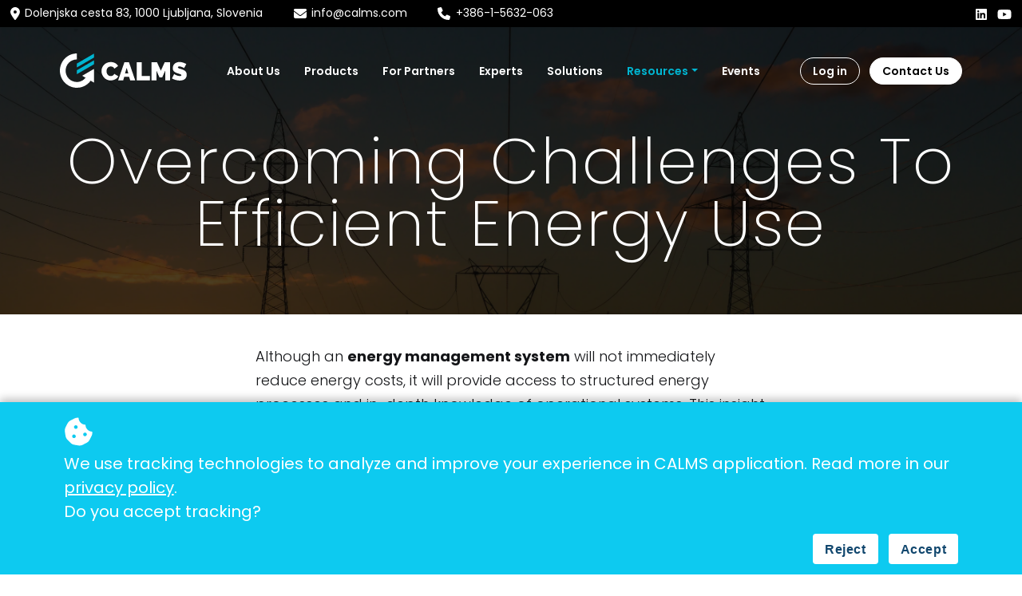

--- FILE ---
content_type: text/html
request_url: https://calms.com/blog/overcoming-challenges-to-efficient-energy-use-a-deep-dive-into-compressed-air-systems/
body_size: 17471
content:
<!doctype html><html lang=en><head><title>Overcoming Challenges to Efficient Energy Use | CALMS</title><meta charset=UTF-8><meta name=description content="Tools to assess efficiency, collect performance data and plan developments of your energy systems."><link rel=canonical href=https://calms.com/><meta name=viewport content="width=device-width,initial-scale=1"><meta name=theme-color content="#00b5d1"><meta name=google-site-verification content="F8KvTULgz5gjV3emfPUy5hMQtVkhwOzaK2wYjiVSA3Q"><link rel=icon href=/img/favicon.ico><link rel=stylesheet href=/css/aos-2.3.1.css><link rel=stylesheet href=/css/slick-1.8.1.css><link rel=stylesheet href=/css/bootstrap-5.1.3.min.css><link rel=stylesheet href=/css/slick-theme.css?1be20eccce><link rel=stylesheet href=/css/style.css?44bfffab01><link rel=stylesheet href=/css/tracking.css?b35245d970><script src=/js/jquery-1.11.2.min.js></script><script src=https://www.google.com/recaptcha/api.js async defer></script></head><body><div class="info-banner small"><div><span><img src=/img/info-banner/location-dot-solid.svg alt="location icon"><address>Dolenjska cesta 83, 1000 Ljubljana, Slovenia</address></span><a href=mailto:info@calms.com><img src=/img/info-banner/envelope-solid.svg alt="mail icon">
<span>info@calms.com</span>
</a><a href=tel:+386-1-5632-063><img src=/img/info-banner/phone-solid.svg alt="phone icon">
<span>+386-1-5632-063</span></a></div><div><a target=_blank href=https://www.linkedin.com/company/calms-air-inc/ title="Follow us on LinkedIn"><img src=/img/info-banner/linkedin-brands-solid.svg alt="LinkedIn social icon">
</a><a target=_blank href=https://www.youtube.com/@calms5720 title="Check out our YouTube channel"><img src=/img/info-banner/youtube-brands-solid.svg alt="YouTube social icon"></a></div></div><nav class="navbar navbar-expand-lg navbar-light bg-light"><div class=container-fluid><a href=/ class=navbar-brand data-aos=fade-right><svg width="159" height="43" viewBox="0 0 159 43" fill="none"><g clip-path="url(#clip0_1_392)"><path fill-rule="evenodd" clip-rule="evenodd" d="M21.2 488281e-9C9.47937.072336.0 9.67051.0 21.5001c0 11.8741 9.55089 21.5 21.3325 21.5 9.6153.0 17.7447-6.4113 20.4092-15.2236H33.8572C31.5877 32.5177 26.773 35.7889 21.2 35.7889c-7.7568.0-14.045-6.3376-14.045-14.1553.0-7.8177 6.2882-14.15526 14.045-14.15526V488281e-9z" fill="#fff"/><path d="M42.8325 19.3003v17.329L27.9419 27.965l14.8906-8.6647z" fill="#fff"/><path id="colo" fill-rule="evenodd" clip-rule="evenodd" d="M21.2 17.6183V12.6888L42.665.248047V5.17754L21.2 17.6183zm0 8.4032V21.092L42.665 8.65128V13.5808L21.2 26.0215z" fill="#00B5D1"/><path d="M52.1096 22.0822C52.1096 20.6934 52.364 19.326 52.8728 17.9799 53.4028 16.6338 54.166 15.4266 55.1624 14.3583 56.1588 13.2899 57.3672 12.4246 58.7876 11.7622 60.208 11.0999 61.8298 10.7687 63.653 10.7687 65.8366 10.7687 67.7234 11.2281 69.3134 12.1468 70.9246 13.0442 72.1224 14.2407 72.9068 15.7364L68.1686 19.1337C67.9566 18.5781 67.6704 18.1188 67.31 17.7555 66.9708 17.3923 66.5892 17.1038 66.1652 16.8902 65.7412 16.6765 65.296 16.527 64.8296 16.4415 64.3844 16.356 63.9498 16.3133 63.5258 16.3133 62.6354 16.3133 61.8616 16.4949 61.2044 16.8581 60.5684 17.2 60.0384 17.6594 59.6144 18.2363 59.2116 18.7918 58.9042 19.4328 58.6922 20.1592 58.5014 20.8643 58.406 21.5694 58.406 22.2745 58.406 23.0651 58.5226 23.8236 58.7558 24.5501 58.989 25.2765 59.3282 25.9175 59.7734 26.473 60.2186 27.0286 60.7592 27.4773 61.3952 27.8191 62.0524 28.1396 62.7838 28.2999 63.5894 28.2999 64.0134 28.2999 64.448 28.2571 64.8932 28.1717 65.3384 28.0648 65.7624 27.9046 66.1652 27.6909 66.5892 27.4559 66.9602 27.1674 67.2782 26.8256 67.6174 26.4624 67.8824 26.0243 68.0732 25.5115l5.0562 3.0448C72.7902 29.3896 72.2708 30.1374 71.5712 30.7997 70.8928 31.4621 70.1084 32.0176 69.218 32.4663 68.3488 32.915 67.4054 33.2569 66.3878 33.4919 65.3914 33.727 64.4162 33.8445 63.4622 33.8445 61.7874 33.8445 60.2504 33.5133 58.8512 32.8509 57.4732 32.1672 56.2754 31.2698 55.2578 30.1588 54.2614 29.0477 53.4876 27.7871 52.9364 26.3769S52.1096 23.5351 52.1096 22.0822zM80.8462 10.8969H86.5066l7.8228 22.7553H88.033l-1.3674-4.4549H80.6554l-1.3356 4.4549H72.9916L80.8462 10.8969zm4.8336 14.1339-2.0034-7.0509-2.0988 7.0509h4.1022zm10.5256 8.6214V10.8969H102.406V28.2037h10.24v5.4485H96.2054zm35.6786.0V21.6656l-3.785 8.4291H124.792L121.008 21.6656V33.6522H114.807V10.8969h6.773l4.866 10.7046L131.343 10.8969H138.085V33.6522H131.884zm23.739-15.3198C154.987 17.9478 154.33 17.606 153.651 17.3068 153.079 17.0504 152.432 16.8154 151.711 16.6017 151.012 16.3667 150.323 16.2492 149.644 16.2492 149.093 16.2492 148.648 16.3347 148.309 16.5056 147.991 16.6765 147.832 16.965 147.832 17.3709 147.832 17.6701 147.927 17.9158 148.118 18.1081S148.584 18.482 148.945 18.6529C149.305 18.8025 149.74 18.952 150.249 19.1016 150.779 19.2512 151.372 19.4328 152.029 19.6465 153.068 19.9669 154.001 20.3195 154.828 20.7041 155.676 21.0887 156.397 21.5481 156.99 22.0822 157.584 22.595 158.04 23.2253 158.358 23.9732 158.676 24.721 158.835 25.6291 158.835 26.6974 158.835 28.0648 158.58 29.2186 158.071 30.1588 157.584 31.0775 156.927 31.8147 156.1 32.3702 155.294 32.9257 154.372 33.3317 153.333 33.5881 152.316 33.8231 151.287 33.9406 150.249 33.9406 149.422 33.9406 148.574 33.8765 147.705 33.7483 146.835 33.6201 145.966 33.4385 145.097 33.2035 144.249 32.9684 143.422 32.6907 142.617 32.3702 141.832 32.0497 141.101 31.6865 140.422 31.2805L143.094 25.8C143.836 26.2701 144.609 26.6867 145.415 27.0499 146.093 27.3704 146.857 27.6589 147.705 27.9153 148.574 28.1717 149.454 28.2999 150.344 28.2999 151.022 28.2999 151.489 28.2144 151.743 28.0435 152.019 27.8512 152.157 27.6055 152.157 27.3063 152.157 26.9858 152.019 26.7188 151.743 26.5051 151.489 26.2701 151.128 26.0671 150.662 25.8961 150.196 25.7252 149.655 25.5543 149.04 25.3833 148.447 25.2124 147.811 25.0094 147.132 24.7744 146.136 24.4325 145.277 24.0693 144.556 23.6847 143.836 23.2788 143.242 22.8301 142.776 22.3386 142.309 21.8258 141.959 21.2489 141.726 20.6079 141.514 19.967 141.408 19.2298 141.408 18.3965 141.408 17.1359 141.631 16.0248 142.076 15.0633 142.542 14.1019 143.168 13.3006 143.952 12.6596 144.737 12.0186 145.627 11.5379 146.623 11.2174 147.641 10.8755 148.712 10.7046 149.835 10.7046 150.662 10.7046 151.468 10.7901 152.252 10.961 153.036 11.1106 153.789 11.3135 154.51 11.5699 155.252 11.805 155.941 12.072 156.577 12.3712 157.213 12.6489 157.785 12.916 158.294 13.1724L155.623 18.3324z" fill="#fff"/></g><defs><clipPath id="clip0_1_392"><rect width="159" height="43" fill="#fff"/></clipPath></defs></svg>
</a><button class=navbar-toggler type=button data-bs-toggle=collapse data-bs-target=#navbarSupportedContent aria-controls=navbarSupportedContent aria-expanded=false aria-label="Toggle navigation" data-aos-delay=200 data-aos=fade-left><div class=hamburger id=hamburger-1><span class=line></span>
<span class=line></span>
<span class=line></span></div></button><div class="collapse navbar-collapse mt-2 mt-lg-0" id=navbarSupportedContent><ul class="navbar-nav me-auto mb-2 mb-lg-0"><li class=nav-item><a class="nav-link text-nowrap" aria-current=page href=/about-us>About Us</a></li><li class=nav-item><a class="nav-link text-nowrap" href=/products>Products</a></li><li class=nav-item><a class="nav-link text-nowrap" href=/partners>For Partners</a></li><li class=nav-item><a class="nav-link text-nowrap" href=/experts>Experts</a></li><li class=nav-item><a class="nav-link text-nowrap" href=/ai>Solutions</a></li><li class="nav-item dropdown d-none d-lg-block"><a class="nav-link text-nowrap dropdown-toggle onthislink" href=# id=navbarDropdownResources role=button data-bs-toggle=dropdown aria-expanded=false>Resources</a><ul class=dropdown-menu aria-labelledby=navbarDropdownResources data-aos=fade-down><li><a class=dropdown-item href=/case-studies/>Case Studies</a></li><li><a class=dropdown-item href=/tools/>Tools</a></li><li><a class="dropdown-item active" href=/blog/>Blog</a></li></ul></li><li class="nav-item d-lg-none"><a class=nav-link href=/case-studies/>Case Studies</a></li><li class="nav-item d-lg-none"><a class=nav-link href=/tools/>Tools</a></li><li class="nav-item d-lg-none"><a class="nav-link active" href=/blog/>Blog</a></li><li class=nav-item><a class="nav-link text-nowrap" href=/events/>Events</a></li></ul><div class=menu-rigght data-aos=fade-left><a href=https://app.calms.com/login class=log-in title="Log into the app"><span>Log in</span>
</a><a href=/contact-us/ class=contact-us title="Contact us"><span>Contact Us</span></a></div></div></div></nav><style></style><section class="blog-area heroproducts-area" style=background-image:url(/uploads/efficient_energy_use.webp)><div class=container><div class=row><div class=col-12><div class=banner-text><h1 data-aos-delay=300 data-aos=fade-right>Overcoming Challenges to Efficient Energy Use</h1></div></div></div></div><div class=ln-follow-company><script type=in/followcompany data-id=52137390 data-counter=bottom></script></div></section><section class=blog-content-section><div class=container><div class="row justify-content-center article-row"><article class="blog-content article"><p>Although an <strong>energy management system</strong> will not immediately reduce energy costs, it will provide access to structured energy processes and in-depth knowledge of operational systems. This insight enables organizations to strategize preventative measures and quick corrective actions effectively, particularly when faced with common inefficiencies such as machines left running unnecessarily or leaks in air and water systems.</p><p>However, when it comes to implementing <strong>energy efficiency</strong> measures, large organizations frequently face a number of significant challenges. Rooted in factors ranging from misconceptions about energy costs to resistance to change, these barriers can prevent companies from unlocking the true potential of energy-efficient operations. Let&rsquo;s examine these challenges and discuss ways to overcome them.</p><h2 id=the-undervaluation-of-energy-costs><strong>The Undervaluation of Energy Costs</strong></h2><p>Organizations frequently treat energy as a fixed expense, ignoring the significant savings that can be realized by <strong>reducing energy consumption</strong>. Companies that fail to recognize the financial benefits of energy-efficient practices may end up impeding the implementation of strategies aimed at reducing energy consumption and improving operational efficiency.</p><h2 id=the-myth-of-a-perfect-system><strong>The Myth of a Perfect System</strong></h2><p>Another impediment is the belief that existing systems cannot be further improved. When organizations view their current operational practices as the best or assume that meaningful energy efficiency gains are unattainable, they risk <strong>missing out on opportunities to optimize energy use</strong>. This mindset can stifle progress and prevent the implementation of innovative energy-saving solutions.</p><h2 id=a-gap-in-employee-incentives><strong>A Gap in Employee Incentives</strong></h2><p>Lack of incentives or rewards for employees who contribute to energy efficiency can hamper motivation for change. Employees may not feel motivated to seek ways to reduce energy consumption or innovate for improved energy efficiency if a strong <strong>reward system</strong> is not in place.</p><h2 id=fear-of-change-a-barrier-to-energy-efficiency><strong>Fear of Change: A Barrier to Energy Efficiency</strong></h2><p>Fear of change is a significant impediment on the path to energy efficiency. Concerns that changes in operational methods will cause instability or failure can lead to a tenacious adherence to current practices, obstructing the adoption of more energy-efficient operations.</p><h2 id=overemphasis-on-core-functions><strong>Overemphasis on Core Functions</strong></h2><p>Organizations that are solely focused on providing core services or products may unintentionally overlook opportunities for technological advancement. This singular focus can impede the adoption of <strong>energy-efficient technologies</strong>, thereby slowing progress in improving energy efficiency.</p><h2 id=stagnation-of-young-professionals><strong>Stagnation of Young Professionals</strong></h2><p>Young professionals often bring a fresh perspective, innovative ideas, and knowledge of cutting-edge technologies that can significantly boost energy efficiency. However, if their career progression into leadership roles is slow, valuable <strong>ideas for efficiency improvements</strong> might be left unexplored.</p><h2 id=a-shortage-of-independent-audits-and-experts><strong>A Shortage of Independent Audits and Experts</strong></h2><p>Without the involvement of independent experts and regular audits, organizations risk receiving reports without actionable insights. <strong>It&rsquo;s essential to have experts on board</strong> who can not only identify issues but also formulate holistic solutions.</p><p>While it is clear that investments in energy efficiency yield <strong>substantial returns</strong> over the lifespan of buildings, devices, and products, organizations often continue to cling to energy-inefficient solutions due to their initially higher costs. Moreover, existing financial support systems do not sufficiently incentivize investments in innovative, energy-efficient technologies.</p><p>To <strong>overcome these obstacles</strong>, a comprehensive strategy is required—one that raises awareness of long-term financial benefits, encourages supportive legislation, prioritizes education, and fosters an energy-efficient culture within organizations. By overcoming these obstacles, businesses can achieve greater energy efficiency, <strong>reduce their environmental footprint</strong>, and gain a competitive advantage in an increasingly eco-conscious business landscape.</p><p>Don&rsquo;t miss your chance to revolutionize your organization&rsquo;s energy management. Embrace innovation and sustainability with <strong>CALMS</strong>, and be a part of the energy-efficient future. Take action today and <a href=/>request a demo</a> or reach out to our team at <a target=_new href=mailto:info@calms.com><a href=mailto:info@calms.com>info@calms.com</a></a>. Let&rsquo;s work together towards a greener, more efficient world.</p><script type=in/share data-url=/blog/overcoming-challenges-to-efficient-energy-use-a-deep-dive-into-compressed-air-systems/></script></article></div></div></section><footer class=footer-area><div class=container><div class=row><div class=col-12><div class=footer><div class=footer-logo><a href=/><img src=/img/logo-footer.svg alt></a><div class=footer-company-info><address>CALMS d.o.o.<br>Dolenjska cesta 83<br>1000 Ljubljana, SI</address><span>Tax: SI89871740</span></div></div><div class=footer-menu><ul><li><a href=/contact-us>Contact Us</a></li><li><a href=/about-us>About Us</a></li><li><a href=/products>Products</a></li><li><a href=/partners>For Partners</a></li><li><a href=/experts>Experts</a></li><li><a href=/ai>Solutions</a></li><li class=nav-item><a href=/case-studies/>Case Studies</a></li><li><a href=/tools/>Tools</a></li><li><a href=/blog/>Blog</a></li><li><a href=/events/>Events</a></li></ul></div><div class=footer-right><div><svg class="edit-icon" viewBox="0 0 512 512"><path d="M362.7 19.3 314.3 67.7l130 130 48.4-48.4c25-25 25-65.5.0-90.5L453.3 19.3c-25-25-65.5-25-90.5.0zm-71 71L58.6 323.5c-10.4 10.4-18 23.3-22.2 37.4L1 481.2c-2.5 8.5-.2 17.6 6 23.8s15.3 8.5 23.7 6.1L151 475.7c14.1-4.2 27-11.8 37.4-22.2L421.7 220.3l-130-130z"/></svg>
<svg class="print-icon" viewBox="0 0 512 512"><path d="M128 0C92.7.0 64 28.7 64 64v96h64V64h226.7L384 93.3V160h64V93.3c0-17-6.7-33.3-18.7-45.3L4e2 18.7C388 6.7 371.7.0 354.7.0H128zM384 352v32 64H128v-64-16-16h256zm64 32h32c17.7.0 32-14.3 32-32v-96c0-35.3-28.7-64-64-64H64c-35.3.0-64 28.7-64 64v96c0 17.7 14.3 32 32 32h32v64c0 35.3 28.7 64 64 64h256c35.3.0 64-28.7 64-64v-64zM432 248a24 24 0 110 48 24 24 0 110-48z"/></svg></div><div><span>Connect with us: </span><a class=facebook href=https://www.facebook.com/CALMSair><img src=/img/fb.svg alt=fb.svg></a>
<a href=https://www.linkedin.com/company/calms-air-inc/><img src=/img/li.svg alt=li.svg></a>
<a href=mailto:info@calms.com><img src=/img/mail.svg alt=mail.svg></a></div><div class=offices><span>Offices:</span><div class=footertooffices><a href=/about-us.html#corporate-offices-calms>CALMS USA</a>
<a href=/about-us.html#corporate-offices-calms>CALMS Europe</a>
<a href=/about-us.html#corporate-offices-calms>CALMS Nordic</a></div></div></div></div></div></div></div></footer><div id=tracking-consent style=display:none><div class=container><img class=cookie-icon width=50 height=50 src=/img/cookie-bite-solid.svg><br><div class=tracking-content>We use tracking technologies to analyze and improve your experience in CALMS application. Read more in our <a href=https://calms.com/about/privacy-policy/>privacy policy</a>.<br>Do you accept tracking?<br><button class=button onclick='acceptTracking("tracking-consent")'>Accept</button>
<button class=button onclick='rejectTracking("tracking-consent")'>Reject</button></div></div></div><script src=/js/tracking.js?9d2b418c6a></script><script src=/js/bootstrap-5.1.3.bundle.min.js></script><script src=/js/slick-1.8.1.min.js></script><script src=/js/aos-2.3.1.js></script><script src=/js/main.js?81f2d075d8></script><script src=/js/modernizr-3.6.0.min.js></script></body></html>

--- FILE ---
content_type: text/css
request_url: https://calms.com/css/style.css?44bfffab01
body_size: 113515
content:
/*===========================================================
 Custom Font CSS
============================================================*/
/* poppins-200 - latin */
@font-face {
  font-family: "Poppins";
  font-style: normal;
  font-weight: 200;
  src: url("/fonts/poppins-v20-latin-200.eot"); /* IE9 Compat Modes */
  src: local(""),
    url("/fonts/poppins-v20-latin-200.eot?#iefix") format("embedded-opentype"),
    /* IE6-IE8 */ url("/fonts/poppins-v20-latin-200.woff2") format("woff2"),
    /* Super Modern Browsers */ url("/fonts/poppins-v20-latin-200.woff")
      format("woff"),
    /* Modern Browsers */ url("/fonts/poppins-v20-latin-200.ttf")
      format("truetype"),
    /* Safari, Android, iOS */ url("/fonts/poppins-v20-latin-200.svg#Poppins")
      format("svg"); /* Legacy iOS */
}

/* poppins-300 - latin */
@font-face {
  font-family: "Poppins";
  font-style: normal;
  font-weight: 300;
  src: url("/fonts/poppins-v20-latin-300.eot"); /* IE9 Compat Modes */
  src: local(""),
    url("/fonts/poppins-v20-latin-300.eot?#iefix") format("embedded-opentype"),
    /* IE6-IE8 */ url("/fonts/poppins-v20-latin-300.woff2") format("woff2"),
    /* Super Modern Browsers */ url("/fonts/poppins-v20-latin-300.woff")
      format("woff"),
    /* Modern Browsers */ url("/fonts/poppins-v20-latin-300.ttf")
      format("truetype"),
    /* Safari, Android, iOS */ url("/fonts/poppins-v20-latin-300.svg#Poppins")
      format("svg"); /* Legacy iOS */
}

/* poppins-regular - latin */
@font-face {
  font-family: "Poppins";
  font-style: normal;
  font-weight: 400;
  src: url("/fonts/poppins-v20-latin-regular.eot"); /* IE9 Compat Modes */
  src: local(""),
    url("/fonts/poppins-v20-latin-regular.eot?#iefix")
      format("embedded-opentype"),
    /* IE6-IE8 */ url("/fonts/poppins-v20-latin-regular.woff2") format("woff2"),
    /* Super Modern Browsers */ url("/fonts/poppins-v20-latin-regular.woff")
      format("woff"),
    /* Modern Browsers */ url("/fonts/poppins-v20-latin-regular.ttf")
      format("truetype"),
    /* Safari, Android, iOS */
      url("/fonts/poppins-v20-latin-regular.svg#Poppins") format("svg"); /* Legacy iOS */
}

/* poppins-500 - latin */
@font-face {
  font-family: "Poppins";
  font-style: normal;
  font-weight: 500;
  src: url("/fonts/poppins-v20-latin-500.eot"); /* IE9 Compat Modes */
  src: local(""),
    url("/fonts/poppins-v20-latin-500.eot?#iefix") format("embedded-opentype"),
    /* IE6-IE8 */ url("/fonts/poppins-v20-latin-500.woff2") format("woff2"),
    /* Super Modern Browsers */ url("/fonts/poppins-v20-latin-500.woff")
      format("woff"),
    /* Modern Browsers */ url("/fonts/poppins-v20-latin-500.ttf")
      format("truetype"),
    /* Safari, Android, iOS */ url("/fonts/poppins-v20-latin-500.svg#Poppins")
      format("svg"); /* Legacy iOS */
}

/* poppins-600 - latin */
@font-face {
  font-family: "Poppins";
  font-style: normal;
  font-weight: 600;
  src: url("/fonts/poppins-v20-latin-600.eot"); /* IE9 Compat Modes */
  src: local(""),
    url("/fonts/poppins-v20-latin-600.eot?#iefix") format("embedded-opentype"),
    /* IE6-IE8 */ url("/fonts/poppins-v20-latin-600.woff2") format("woff2"),
    /* Super Modern Browsers */ url("/fonts/poppins-v20-latin-600.woff")
      format("woff"),
    /* Modern Browsers */ url("/fonts/poppins-v20-latin-600.ttf")
      format("truetype"),
    /* Safari, Android, iOS */ url("/fonts/poppins-v20-latin-600.svg#Poppins")
      format("svg"); /* Legacy iOS */
}

/* poppins-700 - latin */
@font-face {
  font-family: "Poppins";
  font-style: normal;
  font-weight: 700;
  src: url("/fonts/poppins-v20-latin-700.eot"); /* IE9 Compat Modes */
  src: local(""),
    url("/fonts/poppins-v20-latin-700.eot?#iefix") format("embedded-opentype"),
    /* IE6-IE8 */ url("/fonts/poppins-v20-latin-700.woff2") format("woff2"),
    /* Super Modern Browsers */ url("/fonts/poppins-v20-latin-700.woff")
      format("woff"),
    /* Modern Browsers */ url("/fonts/poppins-v20-latin-700.ttf")
      format("truetype"),
    /* Safari, Android, iOS */ url("/fonts/poppins-v20-latin-700.svg#Poppins")
      format("svg"); /* Legacy iOS */
}

/*===========================================================
 Custom Variable
============================================================*/
:root {
  /* Hamber menu icon style */
  --hamWidth: 40px;
  --hamHeight: 4px;
  --hamMargin: 6px;
  /* summation of --hamMargin adn --hamHeight */
  --hamTranslate: 10px;
  /* summation of --hamMargin adn --hamHeight */
  --hamTranslate3: -10px;
  --hamBg: #fff;
  --preloaderBg: red;
  --black: #000;
  --baseFontSize: 1.125rem;
}

html {
  font-size: 88.88%;
  scroll-behavior: smooth;
}

::-moz-selection {
  /* Code for Firefox */
  background: #00b5d1aa;
}

::selection {
  background: #00b5d1aa;
}

/*===========================================================
 Common CSS
============================================================*/
.modal {
  z-index: 10001 !important;
}
.modal-backdrop {
  z-index: 10000 !important;
}
.modal-body {
  padding: 3rem;
}
/* Hiding facebook link and icon from footer because we have no followers */
.footer-right .facebook {
  display: none;
}

/* For artificial intelligence rotating slider of the arrow div */
.arrowslider {
  transform: rotate(90deg);
}

/* OFFICES IN THE FOOTER */

.footer-right .offices {
  justify-content: left;
  padding-top: 1rem;
}

.footer-right .offices a {
  width: auto;
  color: #fff;
  text-decoration: none;
  margin-top: auto;
  font-weight: bold;
  font-size: 18px;
}

.sliderImage {
  max-height: 300px;
  width: 100%;
  object-fit: cover;
  margin-bottom: 15px;
}

body {
  font-size: 16px;
  font-family: "Poppins", sans-serif;
  font-weight: 400;
  color: var(--black);
  background: #fff;
  text-rendering: optimizeLegibility;
  -webkit-font-smoothing: antialiased;
  -moz-font-smoothing: antialiased;
  /* overflow-y: hidden; */
  overflow-x: hidden;
}
* {
  scroll-margin-top: 7em;
}

ul {
  padding: 0;
  margin: 0;
}

li,
li:hover,
a:hover,
.btn,
.btn:hover {
  -webkit-transition: all 0.3s ease;
  -o-transition: all 0.3s ease;
  transition: all 0.3s ease;
}

a:hover {
  text-decoration: none !important;
}

/* *:active,
*:focus {
  outline: none;
  border: 0;
} */

img {
  max-width: 100%;
}

strong {
  font-weight: 700;
}

u {
  border-bottom: 1px solid #fff;
  line-height: 1;
  text-decoration: unset;
}

.cboth {
  overflow: hidden;
  clear: both;
}

.left {
  float: left;
}

.right {
  float: right;
}

button {
  background-color: transparent;
  border: 0;
}

h1,
h2,
h3,
h4,
h5,
h6,
p {
  margin: 0;
}

button:active,
button:focus {
  outline: 0;
  outline: 0;
}

#npreOverlay {
  background: var(--preloaderBg);
}

lottie-player {
  width: 12.5rem;
}

.scroll-down {
  position: absolute;
  left: 0;
  right: 0;
  bottom: 4em;
  width: 44.75px;
  height: 81.6833px;
  text-align: center;
  width: 100%;
  animation-name: move-down;
  animation-duration: 3s;
  animation-timing-function: ease-inout;
  animation-iteration-count: infinite;
}
.scroller {
  margin-left: calc(50% - 3.5px);
  width: 7px;
  height: 7px;
  margin-top: 20px;
  border-radius: 100%;
  background-color: rgb(255, 255, 255);
  transform: scale(0);
  animation-name: scroll;
  animation-duration: 3s;
  animation-timing-function: ease-out;
  animation-iteration-count: infinite;
}
#mouse-svg {
  height: 80px;
  margin-top: -20px;
  cursor: pointer;
}

#mouse-svg #mouse-path {
  stroke-dasharray: 200;
  stroke-dashoffset: 300;
  animation-name: dash;
  animation-duration: 3s;
  animation-timing-function: ease-inout;
  animation-iteration-count: infinite;
}
@keyframes scroll {
  0% {
    transform: translateY(0) scale(0);
    opacity: 0;
  }
  15% {
    transform: translateY(0) scale(1);
    opacity: 1;
  }
  30% {
    transform: translateY(0) scale(1);
    opacity: 1;
  }
  55% {
    transform: translateY(20px) scale(1);
    opacity: 1;
  }
  75% {
    transform: translateY(20px) scale(0);
    opacity: 0;
  }
}
@keyframes dash {
  0% {
    stroke-dashoffset: 300;
    opacity: 0;
  }
  40% {
    stroke-dashoffset: 400;
    opacity: 1;
  }
  60% {
    stroke-dashoffset: 400;
    opacity: 1;
  }
  100% {
    stroke-dashoffset: 300;
    opacity: 0;
  }
}
@keyframes move-down {
  0% {
    transform: translateY(0);
  }
  15% {
    transform: translateY(0);
  }
  30% {
    transform: translateY(0);
  }
  55% {
    transform: translateY(5px);
  }
  75% {
    transform: translateY(5px);
  }
  100% {
    transform: translateY(0px);
  }
}

/* Line Clmp */

.line-clamp-1 {
  overflow: hidden;
  display: -webkit-box;
  -webkit-box-orient: vertical;
  -webkit-line-clamp: 1;
}

.line-clamp-2 {
  overflow: hidden;
  display: -webkit-box;
  -webkit-box-orient: vertical;
  -webkit-line-clamp: 2;
}

.line-clamp-3 {
  overflow: hidden;
  display: -webkit-box;
  -webkit-box-orient: vertical;
  -webkit-line-clamp: 3;
}

.line-clamp-4 {
  overflow: hidden;
  display: -webkit-box;
  -webkit-box-orient: vertical;
  -webkit-line-clamp: 4;
}

.line-clamp-5 {
  overflow: hidden;
  display: -webkit-box;
  -webkit-box-orient: vertical;
  -webkit-line-clamp: 5;
}

.line-clamp-6 {
  overflow: hidden;
  display: -webkit-box;
  -webkit-box-orient: vertical;
  -webkit-line-clamp: 6;
}

/*===========================================================
 Placeholder Style
============================================================*/

::-webkit-input-placeholder {
  color: #6c6c6c;
  font-size: 14px;
  font-weight: 300;
  line-height: 30px;
  letter-spacing: 0.39px;
}

:-moz-placeholder {
  color: #6c6c6c;
  font-size: 14px;
  font-weight: 300;
  line-height: 30px;
  letter-spacing: 0.39px;
}

::-moz-placeholder {
  color: #6c6c6c;
  font-size: 14px;
  font-weight: 300;
  line-height: 30px;
  letter-spacing: 0.39px;
}

:-ms-input-placeholder {
  color: #6c6c6c;
  font-size: 14px;
  font-weight: 300;
  line-height: 30px;
  letter-spacing: 0.39px;
}

/*===========================================================
 Scroll To Top
============================================================*/

.go-top {
  bottom: 15px;
  display: none;
  position: fixed;
  right: 15px;
  z-index: 999;
}

.go-top img {
  width: 35px;
}

.go-top span {
  /*background-color: #4285F4;*/
  color: rgba(255, 255, 255, 0.6);
  cursor: pointer;
  float: right;
  font-size: 16px;
  font-weight: 400;
  line-height: 22px;
  padding: 5px 10px;
}

.go-top span:hover {
  color: #fff;
}

/*===========================================================
 Navigation Menu Desktop
============================================================*/

a.nav-link.onthislink {
  color: #00b5d1 !important;
}
a.contact-us.onthislink {
  background-color: #00b5d1 !important;
  border-color: #00b5d1 !important;
  color: #fff !important;
}

.header-area {
  padding: 15px 0;
  height: 100vh;
}

.header {
  display: -moz-flex;
  display: -ms-flex;
  display: -o-flex;
  display: -webkit-box;
  display: -ms-flexbox;
  display: flex;
  -ms-flex-wrap: wrap;
  flex-wrap: wrap;
  -webkit-box-pack: justify;
  -ms-flex-pack: justify;
  justify-content: space-between;
  -webkit-box-align: center;
  -ms-flex-align: center;
  align-items: center;
  /* text-align: center; */
}

.menu ul li {
  list-style: none;
  display: inline-block;
}

.info-banner {
  background: black;
  color: white;
  display: flex;
  justify-content: space-between;
  align-items: center;
  padding: 0.5rem 1rem;
}
/* flex left and right divs inside banner */
.info-banner div {
  display: flex;
}
/* handle left div with all icons and links */
.info-banner div:nth-child(1) > * {
  display: flex;
  align-items: center;
  margin-right: 3rem;
  text-decoration: none;
  color: white;
  white-space: nowrap;
}
/* handle right div with social icons */
.info-banner div:nth-child(2) > * {
  margin-left: 1rem;
  color: white;
  flex-shrink: 0;
}
/* add icon + text spacing in left div */
.info-banner div:nth-child(1) img {
  margin-right: 0.5rem;
}
/* all banner icons */
.info-banner img {
  height: 16px;
}
/* add hover underline on links */
.info-banner a:hover span {
  text-decoration: underline;
}
/* fix default address margin */
.info-banner address {
  margin-bottom: 0;
}
/* reduce spacing on smaller devices */
@media screen and (max-width: 795px) {
  .info-banner div:nth-child(1) > * {
    margin-right: 1rem;
  }
}
/* hide banner on smaller devices, since much of the same information can be found on the bottom of the page */
@media screen and (max-width: 710px) {
  .info-banner {
    display: none;
  }
}

.navbar-light .navbar-toggler {
  border: 0;
}

.navbar-toggler:focus {
  -webkit-box-shadow: none;
  box-shadow: none;
}

.navbar {
  transition: 0.6s;
}

.navbar.navbar-fixed-top {
  position: fixed;
  top: 0;
  left: 0;
  width: 100%;
  transition: 0.6s;
  background: #fff !important;
}

/* spacing between icon and button text */
.shop-now svg,
.log-in svg,
.contact-us svg {
  margin-right: 0.1875rem;
}

/* icon color for secondary buttons on main nav bar (when at top of the page) */
.navbar .shop-now svg path,
.navbar .log-in svg path {
  fill: #fff;
}

/* icon color for secondary buttons on main nav bar (when scrolling on page) */
.navbar.navbar-fixed-top .shop-now svg path,
.navbar.navbar-fixed-top .log-in svg path {
  fill: #000;
}

/* icon color for primary buttons on main nav bar (when scrolling on page) */
.navbar.navbar-fixed-top .contact-us svg path {
  fill: #fff;
}

/* colors for primary buttons on main nav bar (when at top of the page) */
.navbar .menu-rigght a.contact-us {
  color: #000;
  border: 1px solid #fff;
  background: #fff;
}

/* colors for primary buttons on main nav bar (when scrolling on page) */
.navbar.navbar-fixed-top .menu-rigght a.contact-us {
  color: #fff;
  border: 1px solid #000;
  background: #000;
}

/* text and border color for secondary buttons on main nav bar (when scrolling on page) */
.navbar.navbar-fixed-top .menu-rigght a.shop-now,
.navbar.navbar-fixed-top .menu-rigght a.log-in {
  color: #000;
  border: 1px solid #000;
}

/* primary logo color for home button on main nav bar (when scrolling on page) */
.navbar.navbar-fixed-top .navbar-brand svg path {
  fill: #000;
}

/* icon color for hamburger menu button on main nav bar (when scrolling on page) */
.navbar.navbar-fixed-top .hamburger .line {
  background: #000;
}

/* accent logo color for home button on main nav bar (when scrolling on page) */
.navbar.navbar-fixed-top .navbar-brand svg path#colo {
  fill: #00b5d1;
}

/* main nav bar items (when scrolling on page) */
.navbar.navbar-fixed-top.navbar-expand-lg .navbar-nav .nav-link {
  color: #000;
}

/* main nav bar dropdown menu */
.dropdown-menu {
  background: var(--black);
  border-radius: 0;
}
/* main nav bar dropdown menu items */
.dropdown-item {
  color: white;
  padding: 0.5rem 1.5rem;
}
/* main nav bar dropdown menu active items */
.dropdown-item.active {
  background-color: var(--black);
  color: #00b5d1;
}
/* main nav bar dropdown menu active items */
.dropdown-item:active {
  background-color: #00b5d1;
  color: white;
}

svg path {
  transition: 0.6s;
}

/*===========================================================
 Hamberger
===========================================================*/

.hamburger .line {
  width: var(--hamWidth);
  height: var(--hamHeight);
  background-color: var(--hamBg);
  display: block;
  margin: var(--hamMargin) auto;
  -webkit-transition: all 0.3s ease-in-out;
  -o-transition: all 0.3s ease-in-out;
  transition: all 0.3s ease-in-out;
}

.hamburger:hover {
  cursor: pointer;
}

/* ONE */

.navbar-toggler[aria-expanded="true"] .line:nth-child(2) {
  opacity: 0;
}

.navbar-toggler[aria-expanded="true"] .line:nth-child(1) {
  -webkit-transform: translateY(var(--hamTranslate)) rotate(45deg);
  -ms-transform: translateY(var(--hamTranslate)) rotate(45deg);
  transform: translateY(var(--hamTranslate)) rotate(45deg);
}

.navbar-toggler[aria-expanded="true"] .line:nth-child(3) {
  -webkit-transform: translateY(var(--hamTranslate3)) rotate(-45deg);
  -ms-transform: translateY(var(--hamTranslate3)) rotate(-45deg);
  transform: translateY(var(--hamTranslate3)) rotate(-45deg);
}

.navbar {
  position: absolute;
  z-index: 9999;
  width: 100%;
  background: transparent !important;
  padding: 25px 0;
}

.navbar .container-fluid {
  padding: 0 75px;
}

.me-auto {
  margin-right: auto !important;
  margin-left: auto;
}

.navbar-expand-lg .navbar-nav .nav-link {
  font-size: 18px;
  font-weight: 600;
  color: #fff;
  padding: 15px 22px;
}

.navbar-light .navbar-nav .nav-link.active,
.navbar-light .navbar-nav .nav-link:focus,
.navbar-light .navbar-nav .nav-link:hover {
  color: #00b5d1 !important;
}

.menu-rigght {
  display: -webkit-box;
  display: -ms-flexbox;
  display: flex;
  -webkit-box-align: center;
  -ms-flex-align: center;
  align-items: center;
}

.menu-rigght a {
  font-size: 18px;
  font-weight: 600;
  text-align: left;
  color: #fff;
  display: inline-block;
  text-decoration: none;
  line-height: 50px;
  padding: 1px 18px;
  border-radius: 30px;
  border: solid 1px #fff;
  margin-left: 12px;
  white-space: nowrap;
}

.log-in {
}

.zer-img {
  margin-right: 20px;
}

/*===========================================================
 Header Area
===========================================================*/

.header-area {
  background-image: url(../img/banner.png);
  background-size: cover;
  background-position: center center;
  position: relative;
  min-height: 800px;
  display: -webkit-box;
  display: -ms-flexbox;
  display: flex;
  -webkit-box-align: center;
  -ms-flex-align: center;
  align-items: center;
}

.header-area:before {
  position: absolute;
  content: "";
  width: 100%;
  height: 100%;
  left: 0;
  top: 0;
  background: rgba(0, 0, 0, 0.5);
}

.header {
  position: relative;
  z-index: 5;
  max-width: 970px;
  width: 100%;
  margin-left: auto;
  margin-right: auto;
}

.header h1 {
  font-size: 100px;
  font-weight: 200;
  line-height: 1;
  color: #fff;
  width: 100%;
}

.header h1 span {
  position: relative;
  display: inline-block;
}

.header h1 > span {
  padding-right: 40px;
}

.header h1 span:before {
  position: absolute;
  content: "";
  width: 264px;
  height: 2px;
  background-color: #fff;
  top: 50%;
  -webkit-transform: translateY(-50%);
  -ms-transform: translateY(-50%);
  transform: translateY(-50%);
  /* right: -310px; */
  left: 100%;
}

.header h1 strong {
  position: relative;
  text-align: right;
}

.header h1 strong:before {
  position: absolute;
  content: "";
  width: 264px;
  height: 3.5px;
  background-color: #fff;
  top: 50%;
  -webkit-transform: translateY(-50%);
  -ms-transform: translateY(-50%);
  transform: translateY(-50%);
  left: 0;
}

.header h1 strong {
  display: block;
  margin-top: 20px;
}

.header h1 strong span:before,
.header h1 span span:before {
  position: unset !important;
}

.gb-color {
  color: #00b5d1;
}

.header p {
  font-size: 28px;
  font-weight: 300;
  line-height: 1.43;
  color: #fff;
  margin-top: 60px;
  margin-bottom: 50px;
  display: block;
  max-width: 610px;
  width: 100%;
  margin-left: auto;
  margin-right: auto;
}

.header-btn {
  display: block;
  width: 100%;
  margin-bottom: 20px;
}

.header-btn a {
  font-size: 22px;
  font-weight: bold;
  color: #fff;
  width: 242px;
  line-height: 54px;
  -webkit-box-flex: 0;
  -ms-flex-positive: 0;
  flex-grow: 0;
  border-radius: 100px;
  background-color: #00b5d1;
  text-align: center;
  text-decoration: none;
  display: block;
  margin: 0 auto;

  /* font-size: 18px;
    font-weight: 600;
    text-align: left;
    color: #fff;
    display: inline-block;
    text-decoration: none;
    line-height: 50px;
    padding: 3px 10px;
    border-radius: 30px;
    border: solid 1px #00B5D1;
    background-color:#00B5D1;
    text-align: center;
    width: 210px;
    display: block;
    margin: 0 auto;*/
}

/*===========================================================
 
===========================================================*/
.reliability-area {
  background-image: url("../img/reliability-bg.png");
  padding: 40px 0;
  background-size: cover;
}

.reliability {
  display: -webkit-box;
  display: -ms-flexbox;
  display: flex;
  -webkit-box-pack: justify;
  -ms-flex-pack: justify;
  justify-content: space-between;
  -webkit-box-align: center;
  -ms-flex-align: center;
  align-items: center;
}

.reliability-text span {
  font-size: 18px;
  font-weight: 500;
  font-stretch: normal;
  font-style: normal;
  line-height: 1.56;
  letter-spacing: normal;
  text-align: center;
  color: #fff;
}

.reliability-text {
  margin-top: 20px;
}

.reliability-single {
  position: relative;
  max-width: 250px;
  text-align: center;
}

.reliability-single::before {
  position: absolute;
  content: "";
  right: -40px;
  top: 50%;
  margin-top: -30px;
  z-index: 1;
  width: 30px;
  height: 30px;
}

.reliability-single:nth-child(2):before,
.reliability-single:first-child:before {
  background-image: url("../img/plus.svg");
  background-size: contain;
}

.reliability-single:nth-child(3):before {
  background-image: url("../img/equal.svg");
  background-size: contain;
  background-repeat: no-repeat;
}

.reliability-title {
  text-align: center;
}

.reliability-title {
  margin-bottom: 30px;
}

.reliability-title h3 {
  position: relative;
  color: #fff;
  font-size: 40px;
  font-weight: 700;
  font-stretch: normal;
  font-style: normal;
  line-height: 1.25;
  letter-spacing: normal;
  /* text-align: right; */
  color: #fff;
  padding-bottom: 50px;
}

.reliability-title h3::before {
  position: absolute;
  content: "";
  height: 2px;
  width: 325px;
  left: 50%;
  -webkit-transform: translateX(-50%);
  -ms-transform: translateX(-50%);
  transform: translateX(-50%);
  z-index: 1;
  background: #fff;
  bottom: 0;
}

.reliability-title h3 span {
  font-weight: normal;
}

.reliability-single:last-child {
  border-radius: 20px;
  background-color: #0063a9;
  padding: 25px;
}

.reliability-bottom {
  max-width: 710px;
  margin-left: auto;
  margin-right: auto;
  text-align: center;
  margin-top: 20px;
}

.reliability-bottom p {
  color: #fff;
  font-size: 16px;
  font-weight: normal;
  font-stretch: normal;
  font-style: normal;
  line-height: 1.75;
  letter-spacing: normal;
}

.reliability {
  max-width: 1140px;
  margin-left: auto;
  margin-right: auto;
}

/*===========================================================
 Indentity Area
===========================================================*/

.identify-area {
  padding: 120px 0 150px 0;
  background: rgb(255, 255, 255);
  background: -webkit-gradient(
    linear,
    left bottom,
    left top,
    from(rgba(0, 181, 209, 0.7)),
    to(rgba(255, 255, 255, 1))
  );
  background: -o-linear-gradient(
    bottom,
    rgba(0, 181, 209, 0.7) 0%,
    rgba(255, 255, 255, 1) 100%
  );
  background: linear-gradient(
    0deg,
    rgba(0, 181, 209, 0.7) 0%,
    rgba(255, 255, 255, 1) 100%
  );
}

.identify-title {
  text-align: center;
}

.identify-title > span {
  font-size: 18px;
  font-weight: normal;
  font-stretch: normal;
  font-style: normal;
  line-height: normal;
  letter-spacing: normal;
  text-align: center;
  color: #00b5d1;
}

.identify-title h3 span {
  color: #00b5d1;
}

.identify-title h3::before {
  position: absolute;
  content: "";
  width: 170px;
  height: 1.5px;
  background-color: #00b5d1;
  z-index: 1;
  bottom: 20px;
  left: 50%;
  -webkit-transform: translateX(-50%);
  -ms-transform: translateX(-50%);
  transform: translateX(-50%);
}

.identify-title h3 {
  position: relative;
  font-size: 64px;
  font-weight: 600;
  font-stretch: normal;
  font-style: normal;
  line-height: normal;
  letter-spacing: normal;
  text-align: center;
  color: var(--black);
  padding-bottom: 65px;
}

.identify-title p {
  font-size: 28px;
  font-weight: normal;
  font-stretch: normal;
  font-style: normal;
  line-height: normal;
  letter-spacing: normal;
  text-align: center;
  color: #9b9b9b;
}

.identify-right li {
  line-height: 60px;
  list-style: none;
  font-size: 24px;
  font-weight: 500;
  font-stretch: normal;
  font-style: normal;
  letter-spacing: normal;
  text-align: left;
  color: #444;
  position: relative;
  padding-left: 70px;
  margin-bottom: 60px;
}

.identify-right li:last-child,
.identify-right li:first-child {
  margin-left: -60px;
}

.identify-right li:last-child {
  margin-bottom: 0;
}

.identify-right li::before {
  position: absolute;
  left: 0;
  top: 0;
  width: 60px;
  height: 60px;
  background-image: url("../img/circle.svg");
  content: "";
}

.identify {
  margin-top: 60px;
  display: -webkit-box;
  display: -ms-flexbox;
  display: flex;
  -webkit-box-align: center;
  -ms-flex-align: center;
  align-items: center;
  -webkit-box-pack: center;
  -ms-flex-pack: center;
  justify-content: center;
}

.identify-left {
  padding-right: 60px;
}

.identify-btn {
  text-align: right;
}

.identify-btn a img {
  margin-left: 20px;
}

.identify-btn a {
  margin-top: 80px;
  display: inline-block;
  line-height: 55px;
  border-radius: 100px;
  background-color: #000000;
  color: #fff;
  padding: 1px 50px;
  text-decoration: none;
  font-size: 22px;
  font-weight: 600;
  font-stretch: normal;
  font-style: normal;
  letter-spacing: normal;
  color: #fff;
}

/*===========================================================
Slider Area
===========================================================*/

.single-product {
  padding: 0 20px;
}
.product-area {
  padding-top: 160px;
  overflow: hidden;
}

.product-title {
  text-align: center;
  margin-bottom: 90px;
}

.product-title h2 {
  font-size: 64px;
  font-weight: 600;
  line-height: 1.1;
  color: var(--black);
  margin-bottom: 60px;
  position: relative;
}

.product-title h2::before {
  position: absolute;
  bottom: -25px;
  left: 50%;
  -webkit-transform: translateX(-50%);
  -ms-transform: translateX(-50%);
  transform: translateX(-50%);
  width: 240px;
  height: 2px;
  content: "";
  background: #00b5d1;
  z-index: 1;
}

.product-title h2 span {
  color: #00b5d1;
}

.product-title p {
  font-size: 28px;
  font-weight: 500;
  color: #9b9b9b;
}

.product-slider {
  max-width: 1200px;
  width: 100%;
  margin: 0 auto;
}

.product-img {
  width: 100%;
  margin: 0 15px;
  /* background-image: url("../img/slider-bg.png"); */
  padding: 15px;
  -webkit-box-shadow: rgb(0 0 0 / 10%) 0px 4px 12px;
  box-shadow: rgb(0 0 0 / 10%) 0px 4px 12px;
  border-radius: 17px;
}

.product-img {
  max-width: 370px;
  width: 100%;
  margin: 0 auto;
}

.product-text {
  margin-top: 40px;
}

.product-text a {
  text-decoration: none;
}

.product-text a,
.product-text h3 {
  display: block;
  font-size: 24px;
  font-weight: 600;
  line-height: 1.25;
  color: var(--black);
}

.product-text p {
  font-size: 18px;
  line-height: 1.56;
  color: #444;
  margin-top: 20px;
}

.product-slider-arrow {
  display: -webkit-box;
  display: -ms-flexbox;
  display: flex;
  -webkit-box-align: center;
  -ms-flex-align: center;
  align-items: center;
  -webkit-box-pack: center;
  -ms-flex-pack: center;
  justify-content: center;
  margin-top: 50px;
}

.slick-arrow {
  cursor: pointer;
  margin: 0 15px;
}

.slick-disabled svg path {
  fill: var(--black);
}

.slick-disabled {
  opacity: 0.2;
}

/*===========================================================
Fingertips Area
===========================================================*/

.fingertips-area {
  background: var(--black);
  padding-top: 120px;
  padding-bottom: 70px;
}

.fingertips-title {
}

.fingertips-title h2 {
  position: relative;
  font-size: 64px;
  font-weight: 600;
  line-height: 0.86;
  text-align: center;
  color: #fff;
  margin-bottom: 80px;
}

.fingertips-title h2:before {
  position: absolute;
  content: "";
  width: 197px;
  height: 2px;
  background: #00b5d1;
  left: 50%;
  -webkit-transform: translateX(-50%);
  -ms-transform: translateX(-50%);
  transform: translateX(-50%);
  bottom: -60px;
}

.fingertips-title h2 strong {
  color: #00b5d1;
}

.fingertips-title p {
  max-width: 704px;
  width: 100%;
  margin-left: auto;
  margin-right: auto;
  font-size: 28px;
  font-weight: 400;
  text-align: center;
  color: #9b9b9b;
}

.fingertips-blocks {
  display: -webkit-box;
  display: -ms-flexbox;
  display: flex;
  -webkit-box-pack: justify;
  -ms-flex-pack: justify;
  justify-content: space-between;
  -ms-flex-wrap: wrap;
  flex-wrap: wrap;
}

.fingertips-single {
  /* width: 15.5%; */
  /* opacity: 0.5; */
  border-radius: 10px;
  /* background-image: linear-gradient(to bottom, #0063a9 32%, #00b5d1 111%); */
  padding: 24px 16px;
  background: url("../img/fi-bg.png");
  background-size: cover;
}

.fingertips-single img {
  /*width: 60px;*/
}

.fingertips-single h3 {
  font-size: 22px;
  font-weight: bold;
  line-height: 1.27;
  color: #fff;
}

.fingertips-single p {
  font-size: 16px;
  font-weight: 300;
  line-height: 1.75;
  color: #e4e4e4;
}

.learnMore a {
  text-decoration: none;
  display: inline-block;
  font-size: 22px;
  font-weight: bold;
  color: var(--black);
  width: 242px;
  text-align: center;
  line-height: 54px;
  border-radius: 25px;
  background-color: rgb(0, 0, 0);
  margin-top: 65px;
}

.fingertips-blocks {
  display: -webkit-box;
  display: -ms-flexbox;
  display: flex;
  -ms-flex-wrap: wrap;
  flex-wrap: wrap;
}

.fingertips-single {
  position: relative;
  width: calc(16.667% - 15px);
  padding-top: 90px;
}

.fingertips-img + .fingertips-single {
  background: rgba(255, 255, 255, 0.8);
  position: absolute;
  right: 0;
  top: 50%;
  -webkit-transform: translateY(-50%);
  -ms-transform: translateY(-50%);
  transform: translateY(-50%);
}

.fingertips-img + .fingertips-single h3,
.fingertips-img + .fingertips-single p {
  color: var(--black);
}

.fingertips-single img {
  position: absolute;
  left: -30px;
  top: -25px;
}

.fingertips-img + .fingertips-single img {
  left: 16px;
  top: 16px;
}

.learnMore {
  padding-right: 17%;
  text-align: right;
}

.object-laptop {
  padding: 100px 0;
  position: relative;
  width: 100%;
  max-width: 850px;
  margin-left: auto;
  margin-right: auto;
}

.object-laptop > .screen {
  position: relative;
  width: 80%;
  margin: 0 auto;
  border: 1px solid rgba(0, 0, 0, 0.5);
  -webkit-box-shadow: 0 0 0 3px #404040, inset 0 0 100px 0 rgba(0, 0, 0, 0.75),
    0 25px 35px -5px var(--black) 000;
  box-shadow: 0 0 0 3px #404040, inset 0 0 100px 0 rgba(0, 0, 0, 0.75),
    0 25px 35px -5px var(--black) 000;
  background-color: #1a1a1a;
  border-radius: 7px 7px 0 0;
}

.object-laptop > .screen::before {
  display: block;
  position: relative;
  content: "";
  padding-top: 62.5%;
}

.object-laptop > .screen > .lcd {
  position: absolute;
  top: 3.5%;
  left: 2.5%;
  bottom: 3.5%;
  right: 2.5%;
  overflow: hidden;
  border: 1px solid;
  border-color: var(--black) #202020 #282828 var(--black);
  border-radius: 3px;
  background-color: var(--black);
  -webkit-box-shadow: inset 0 0 200px 2px rgba(255, 255, 255, 0.05);
  box-shadow: inset 0 0 200px 2px rgba(255, 255, 255, 0.05);
}

.object-laptop > .screen > .gloss {
  position: absolute;
  top: 0;
  left: 0;
  width: 100%;
  height: 100%;
  border-radius: 7px 0 0 0;
  background: -o-linear-gradient(
    315deg,
    rgba(255, 255, 255, 0.175) 0%,
    rgba(255, 255, 255, 0) 50%
  );
  background: linear-gradient(
    135deg,
    rgba(255, 255, 255, 0.175) 0%,
    rgba(255, 255, 255, 0) 50%
  );
}

.object-laptop > .screen > .reflexion {
  position: absolute;
  top: 0;
  left: 0;
  width: 100%;
  height: 100%;
  border-radius: 7px 0 0 0;
  background: -o-linear-gradient(
    350deg,
    rgba(0, 0, 0, 0) 0%,
    rgba(255, 255, 255, 0.05) 0.1%,
    rgba(255, 255, 255, 0.15) 33%,
    rgba(0, 0, 0, 0) 33.1%
  );
  background: linear-gradient(
    100deg,
    rgba(0, 0, 0, 0) 0%,
    rgba(255, 255, 255, 0.05) 0.1%,
    rgba(255, 255, 255, 0.15) 33%,
    rgba(0, 0, 0, 0) 33.1%
  );
}

.object-laptop > .screen > .highlight {
  position: absolute;
  border-radius: 7px;
}

.object-laptop > .screen > .highlight.one {
  top: -4px;
  left: 2%;
  width: 80%;
  height: 2px;
  background: -o-linear-gradient(
    315deg,
    rgba(255, 255, 255, 0) 0%,
    rgba(255, 255, 255, 0.5) 15%,
    rgba(0, 0, 0, 0) 100%
  );
  background: linear-gradient(
    135deg,
    rgba(255, 255, 255, 0) 0%,
    rgba(255, 255, 255, 0.5) 15%,
    rgba(0, 0, 0, 0) 100%
  );
}

.object-laptop > .screen > .highlight.two {
  top: 2%;
  left: -4px;
  width: 2px;
  height: 80%;
  background: -o-linear-gradient(
    315deg,
    rgba(255, 255, 255, 0) 0%,
    rgba(255, 255, 255, 0.25) 15%,
    rgba(0, 0, 0, 0) 100%
  );
  background: linear-gradient(
    135deg,
    rgba(255, 255, 255, 0) 0%,
    rgba(255, 255, 255, 0.25) 15%,
    rgba(0, 0, 0, 0) 100%
  );
}

.object-laptop > .keyboard {
  position: relative;
  width: 100%;
}

.object-laptop > .keyboard.one {
  height: 0.25vw;
  border-radius: 1px 1px 0 0;
  background: -webkit-gradient(
      linear,
      left top,
      right top,
      from(rgba(255, 255, 255, 0.5)),
      color-stop(2%, rgba(0, 0, 0, 0.75)),
      color-stop(7%, rgba(0, 0, 0, 0.33)),
      to(rgba(0, 0, 0, 0))
    ),
    -webkit-gradient(linear, left top, right top, from(rgba(0, 0, 0, 0)), color-stop(93%, rgba(0, 0, 0, 0.33)), color-stop(98%, rgba(0, 0, 0, 0.75)), to(rgba(255, 255, 255, 0.5))),
    -webkit-gradient(linear, left top, right top, color-stop(20%, rgba(255, 255, 255, 0)), color-stop(33%, rgba(255, 255, 255, 0.35)), color-stop(35%, rgba(255, 255, 255, 0.35)), to(rgba(0, 0, 0, 0))),
    -webkit-gradient(linear, left bottom, left top, from(#141414), to(#141414));
  background: -o-linear-gradient(
      left,
      rgba(255, 255, 255, 0.5) 0%,
      rgba(0, 0, 0, 0.75) 2%,
      rgba(0, 0, 0, 0.33) 7%,
      rgba(0, 0, 0, 0) 100%
    ),
    -o-linear-gradient(left, rgba(0, 0, 0, 0) 0%, rgba(0, 0, 0, 0.33) 93%, rgba(
            0,
            0,
            0,
            0.75
          )
          98%, rgba(255, 255, 255, 0.5) 100%),
    -o-linear-gradient(left, rgba(255, 255, 255, 0) 20%, rgba(
            255,
            255,
            255,
            0.35
          )
          33%, rgba(255, 255, 255, 0.35) 35%, rgba(0, 0, 0, 0) 100%),
    -o-linear-gradient(bottom, #141414 0%, #141414 100%);
  background: linear-gradient(
      90deg,
      rgba(255, 255, 255, 0.5) 0%,
      rgba(0, 0, 0, 0.75) 2%,
      rgba(0, 0, 0, 0.33) 7%,
      rgba(0, 0, 0, 0) 100%
    ),
    linear-gradient(
      90deg,
      rgba(0, 0, 0, 0) 0%,
      rgba(0, 0, 0, 0.33) 93%,
      rgba(0, 0, 0, 0.75) 98%,
      rgba(255, 255, 255, 0.5) 100%
    ),
    linear-gradient(
      90deg,
      rgba(255, 255, 255, 0) 20%,
      rgba(255, 255, 255, 0.35) 33%,
      rgba(255, 255, 255, 0.35) 35%,
      rgba(0, 0, 0, 0) 100%
    ),
    linear-gradient(0deg, #141414 0%, #141414 100%);
}

.object-laptop > .keyboard.one::after {
  display: inline-block;
  content: "";
  position: absolute;
  top: 0;
  left: 50%;
  -webkit-transform: translate(-50%, 0);
  -ms-transform: translate(-50%, 0);
  transform: translate(-50%, 0);
  width: 10%;
  height: 0.25vw;
  background: -webkit-gradient(
    linear,
    left top,
    right top,
    color-stop(000, var(--black)),
    color-stop(12%, rgba(0, 0, 0, 0.5)),
    color-stop(90%, rgba(0, 0, 0, 0.5)),
    color-stop(000, var(--black))
  );
  background: -o-linear-gradient(
    left,
    var(--black) 000 0%,
    rgba(0, 0, 0, 0.5) 12%,
    rgba(0, 0, 0, 0.5) 90%,
    var(--black) 000 100%
  );
  background: linear-gradient(
    90deg,
    var(--black) 000 0%,
    rgba(0, 0, 0, 0.5) 12%,
    rgba(0, 0, 0, 0.5) 90%,
    var(--black) 000 100%
  );
  -webkit-box-shadow: inset 0 0 0 1px rgba(0, 0, 0, 0.2);
  box-shadow: inset 0 0 0 1px rgba(0, 0, 0, 0.2);
}

.object-laptop > .keyboard.two {
  height: 1.25vw;
  border-radius: 0 0 33% 33%;
  -webkit-box-shadow: 0 -2px 0 -1px rgba(0, 0, 0, 0.5),
    0 25px 35px -5px var(--black) 000;
  box-shadow: 0 -2px 0 -1px rgba(0, 0, 0, 0.5),
    0 25px 35px -5px var(--black) 000;
  background: -webkit-gradient(
      linear,
      left top,
      right top,
      from(rgba(255, 255, 255, 0.35)),
      color-stop(2%, rgba(0, 0, 0, 0.75)),
      color-stop(7%, rgba(0, 0, 0, 0.5)),
      color-stop(50%, rgba(0, 0, 0, 0))
    ),
    -webkit-gradient(linear, left top, right top, from(rgba(0, 0, 0, 0)), color-stop(83%, rgba(0, 0, 0, 0.5)), color-stop(98%, rgba(0, 0, 0, 0.75)), to(rgba(255, 255, 255, 0.35))),
    -webkit-gradient(linear, left bottom, left top, from(rgba(0, 0, 0, 0.75)), color-stop(33%, rgba(0, 0, 0, 0.25)), color-stop(34%, #ffffff), to(#ffffff)),
    -webkit-gradient(linear, left bottom, left top, from(#c8c8c8), to(#c8c8c8));
  background: -o-linear-gradient(
      left,
      rgba(255, 255, 255, 0.35) 0%,
      rgba(0, 0, 0, 0.75) 2%,
      rgba(0, 0, 0, 0.5) 7%,
      rgba(0, 0, 0, 0) 50%
    ),
    -o-linear-gradient(left, rgba(0, 0, 0, 0) 0%, rgba(0, 0, 0, 0.5) 83%, rgba(
            0,
            0,
            0,
            0.75
          )
          98%, rgba(255, 255, 255, 0.35) 100%),
    -o-linear-gradient(bottom, rgba(0, 0, 0, 0.75) 0%, rgba(0, 0, 0, 0.25) 33%, #ffffff
          34%, #ffffff 100%),
    -o-linear-gradient(bottom, #c8c8c8 0%, #c8c8c8 100%);
  background: linear-gradient(
      90deg,
      rgba(255, 255, 255, 0.35) 0%,
      rgba(0, 0, 0, 0.75) 2%,
      rgba(0, 0, 0, 0.5) 7%,
      rgba(0, 0, 0, 0) 50%
    ),
    linear-gradient(
      90deg,
      rgba(0, 0, 0, 0) 0%,
      rgba(0, 0, 0, 0.5) 83%,
      rgba(0, 0, 0, 0.75) 98%,
      rgba(255, 255, 255, 0.35) 100%
    ),
    linear-gradient(
      0deg,
      rgba(0, 0, 0, 0.75) 0%,
      rgba(0, 0, 0, 0.25) 33%,
      #ffffff 34%,
      #ffffff 100%
    ),
    linear-gradient(0deg, #c8c8c8 0%, #c8c8c8 100%);
}

.object-laptop > .keyboard.two::after {
  display: inline-block;
  content: "";
  position: absolute;
  top: 0;
  left: 50%;
  -webkit-transform: translate(-50%, 0);
  -ms-transform: translate(-50%, 0);
  transform: translate(-50%, 0);
  width: 10%;
  height: 0.5vw;
  background: -webkit-gradient(
    linear,
    left bottom,
    left top,
    from(rgba(255, 255, 255, 0.75)),
    to(rgba(0, 0, 0, 0.5))
  );
  background: -o-linear-gradient(
    bottom,
    rgba(255, 255, 255, 0.75) 0%,
    rgba(0, 0, 0, 0.5) 100%
  );
  background: linear-gradient(
    0deg,
    rgba(255, 255, 255, 0.75) 0%,
    rgba(0, 0, 0, 0.5) 100%
  );
  -webkit-box-shadow: inset 0 -1px 3px 1px rgba(0, 0, 0, 0.2);
  box-shadow: inset 0 -1px 3px 1px rgba(0, 0, 0, 0.2);
  border-radius: 0 0 0.5vw 0.5vw;
}

/*===========================================================
Counter Area
===========================================================*/
.counter-area {
  padding: 55px 0 100px 0;
  background-image: url("../img/counter.png");
  background-size: cover;
  background-position: center center;
  position: relative;
  margin-top: -2vw;
}

.counter-title h3 {
  position: relative;
  font-size: 40px;
  font-weight: 300;
  font-stretch: normal;
  font-style: normal;
  line-height: normal;
  letter-spacing: normal;
  text-align: center;
  color: #fff;
  padding-bottom: 30px;
  margin-bottom: 15px;
}

.counter-title h3::before {
  position: absolute;
  bottom: 0px;
  left: 50%;
  -webkit-transform: translateX(-50%);
  -ms-transform: translateX(-50%);
  transform: translateX(-50%);
  width: 240px;
  height: 2px;
  content: "";
  background: #fff;
  z-index: 1;
}

.counters {
  display: -webkit-box;
  display: -ms-flexbox;
  display: flex;
  -webkit-box-pack: justify;
  -ms-flex-pack: justify;
  justify-content: space-between;
}

.single-counter {
  text-align: center;
  width: 265px;
  height: 265px;
  background-image: url("../img/circle-arrow.png");
  background-repeat: no-repeat;
  background-position: center center;
  background-size: contain;
}

.single-counter p {
  font-size: 24px;
  font-weight: normal;
  font-stretch: normal;
  font-style: normal;
  line-height: 1;
  letter-spacing: normal;
  text-align: center;
  color: #fff;
}

.count {
  width: 100%;
  position: relative;
  display: -webkit-box;
  display: -ms-flexbox;
  display: flex;
  -webkit-box-pack: end;
  -ms-flex-pack: end;
  justify-content: flex-end;
  padding: 90px 0;
}

.count,
.count span {
  text-align: center;
  font-size: 70px;
  font-weight: bold;
  font-stretch: normal;
  font-style: normal;
  line-height: 1;
  letter-spacing: normal;
  text-align: center;
  color: #fff;
}

/*===========================================================
import
===========================================================*/

.import-area {
  padding-top: 50px;
  padding-bottom: 160px;
}

.import-text {
  text-align: center;
}

.import-text h6 {
  font-size: 18px;
  font-weight: normal;
  font-stretch: normal;
  font-style: normal;
  line-height: normal;
  letter-spacing: normal;
  text-align: center;
  color: #00b5d1;
}

.import-text h2 {
  font-size: 40px;
  color: var(--black);
  font-weight: 300;
  margin-bottom: 20px;
  margin-top: 10px;
}

.import-text a {
  font-size: 18px;
  font-weight: bold;
  color: #fff;
  width: 234px;
  line-height: 50px;
  border-radius: 25px;
  background-color: #00b5d1;
  /*display: inline-block;*/
  display: none;
  text-align: center;
  text-decoration: none;
}

.client-area {
  padding-top: 160px;
}

.clients h3 {
  font-size: 40px;
  font-weight: 300;
  font-style: italic;
  text-align: center;
  color: var(--black);
  margin-bottom: 30px;
}

.clients h3 span {
  color: #00b5d1;
}

.clientsimage {
  display: block;
  width: 85vw;
  margin: 0 auto;
  max-width: 100vw;
  margin-top: -11vw;
  position: relative;
  z-index: 0;
}

.clients {
  position: relative;
  z-index: 2;
}

/*===========================================================
Saving Area
===========================================================*/

.newsletter-area {
  background-image: -o-linear-gradient(276deg, #0063a9 31%, #00b5d1 129%);
  background-image: linear-gradient(174deg, #0063a9 31%, #00b5d1 129%);
  padding: 150px 0;
  position: relative;
}

.newsletter-area::before {
  position: absolute;
  content: "";
  top: 0;
  left: 0;
  bottom: 105px;
  width: 100%;
  z-index: 1;
  background-image: url("../img/circuit.png");
  background-repeat: no-repeat;
}

.newsletter-inner {
  display: -webkit-box;
  display: -ms-flexbox;
  display: flex;
  -webkit-box-pack: justify;
  -ms-flex-pack: justify;
  justify-content: space-between;
  -ms-flex-wrap: wrap;
  flex-wrap: wrap;
  position: relative;
  z-index: 10;
}

.newsletter-text {
  max-width: 560px;
  width: 100%;
}

.newsletter-right {
  max-width: calc(100% - 560px);
  width: 100%;
  padding-left: 50px;
}

.newsletter-text h2 {
  font-size: 64px;
  font-weight: normal;
  line-height: 1.02;
  color: #fff;
  margin-bottom: 25px;
  padding-bottom: 20px;
  position: relative;
}

.newsletter-text h2:before {
  position: absolute;
  content: "";
  width: 235px;
  height: 1px;
  background-color: #fff;
  bottom: -10px;
  left: 0px;
}

.newsletter-text p {
  font-size: 18px;
  font-weight: 300;
  color: #fff;
}

.newsletter-form {
  background: #fff;
  padding: 25px;
  border-radius: 5px;
}

.newsletter-form ::-webkit-input-placeholder {
  font-size: 18px;
  font-weight: normal;
}

.newsletter-form :-ms-input-placeholder {
  font-size: 18px;
  font-weight: normal;
}

.newsletter-form ::-moz-placeholder {
  font-size: 18px;
  font-weight: normal;
}

.newsletter-form ::-ms-input-placeholder {
  font-size: 18px;
  font-weight: normal;
}

.newsletter-form ::placeholder {
  font-size: 18px;
  font-weight: normal;
}

.newsletter-form input {
  width: 100%;
  height: 40px;
  font-size: 18px;
  font-weight: normal;
  margin-bottom: 12px;
}

.newsletter-form .newsletter-privacy {
  margin-bottom: 16px;
}

.newsletter-form .newsletter-helper-text {
  font-size: 80%;
}

.newsletter-form .newsletter-submit {
  font-size: 20px;
  font-weight: bold;
  text-align: center;
  color: #fff;
  width: 100%;
  line-height: 46px;
  border-radius: 10px;
  background-color: #00b5d1;
  margin-bottom: 12px;
}

.newsletter-right {
  display: -webkit-box;
  display: -ms-flexbox;
  display: flex;
  -webkit-box-pack: justify;
  -ms-flex-pack: justify;
  justify-content: space-between;
  -ms-flex-wrap: wrap;
  flex-wrap: wrap;
}

.footer-area {
  padding-top: 55px;
}

.footer {
  display: -webkit-box;
  display: -ms-flexbox;
  display: flex;
  -webkit-box-pack: justify;
  -ms-flex-pack: justify;
  justify-content: space-between;
  -ms-flex-wrap: wrap;
  flex-wrap: wrap;
}

.footer-menu {
}

.footer-menu ul {
  -webkit-column-count: 2;
  -moz-column-count: 2;
  column-count: 2;
}

.footer-menu ul li {
  list-style: none;
  margin-bottom: 20px;
}

.footer-menu ul li a {
  font-size: 18px;
  font-weight: 500;
  color: var(--black);
  text-decoration: none;
  display: inline-block;
}

.copy-right {
  margin-top: 65px;
  padding-bottom: 15px;
}

.copy-right p {
  font-size: 18px;
  line-height: 1.56;
  color: #444;
  text-align: center;
  border-top: 1px solid rgba(0, 0, 0, 0.2);
  padding-top: 13px;
}

.footer-right div {
  display: -webkit-box;
  display: -ms-flexbox;
  display: flex;
  -webkit-box-align: center;
  -ms-flex-align: center;
  align-items: center;
}

.footer-right span {
  font-size: 18px;
  color: #444;
}

.footer-right a {
  display: inline-block;
  width: 32px;
  margin-left: 20px;
}
/*===========================================================

===========================================================*/

/*===========================================================

===========================================================*/

/*===========================================================
 Responsive Menu
===========================================================*/
@media (min-width: 992px) {
  .dropdown:hover .dropdown-menu {
    display: block;
  }
}

@media (max-width: 991px) {
  .navbar.navbar-fixed-top {
    box-shadow: 0 0.5rem 1rem rgba(0, 0, 0, 0.15) !important;
  }

  .navbar.navbar-fixed-top .navbar-collapse {
    background: #fff;
  }

  .object-laptop {
    padding: 50px 0;
  }

  /* .header-area {
        display: none;
    } */

  .mobile-logo {
    width: 100px;
  }

  .dropdown-menu {
    padding-top: 0;
  }
}

/*===========================================================
 Responsive
============================================================*/

@media (max-width: 1599px) {
  .fingertips-img + .fingertips-single {
    /*right: -15px;*/
  }

  .menu-rigght a,
  .navbar-expand-lg .navbar-nav .nav-link {
    font-size: 16px;
    padding-left: 20px;
    padding-right: 20px;
    line-height: 40px;
  }
}

@media (max-width: 1465px) {
  .fingertips-title h2 {
    font-size: 50px;
  }

  .fingertips-single {
    width: calc(33.33% - 15px);
    margin-bottom: 20px;
  }

  .newsletter-form button {
    font-size: 18px;
  }

  .newsletter-right {
    padding-left: 30px;
  }

  .menu-rigght a,
  .navbar-expand-lg .navbar-nav .nav-link {
    font-size: 16px;
    padding-left: 15px;
    padding-right: 15px;
    line-height: 30px;
  }
}

@media (max-width: 1310px) {
  .menu-rigght a,
  .navbar-expand-lg .navbar-nav .nav-link {
    padding-left: 15px;
    padding-right: 15px;
    font-size: 14px;
    line-height: 30px;
  }
}

@media (max-width: 1203px) {
  .menu-rigght a,
  .navbar-expand-lg .navbar-nav .nav-link {
    padding-left: 13px;
    padding-right: 13px;
    font-size: 12px;
    line-height: 26px;
  }

  .product-img {
    max-width: 220px;
  }

  .product-text h3 {
    font-size: 22px;
  }

  .product-text p {
    font-size: 17px;
    margin-top: 10px;
  }

  .import-area {
    padding-bottom: 100px;
  }

  .product-title h2 {
    font-size: 48px;
    margin-bottom: 40px;
  }

  .product-area {
    padding-top: 100px;
  }

  .product-title p {
    font-size: 26px;
    font-weight: 400;
  }

  .fingertips-title p {
    font-size: 22px;
  }

  .newsletter-text h2,
  .fingertips-title h2,
  .identify-title h3 {
    font-size: 45px;
  }

  .reliability-single::before {
    right: -9px;
  }

  .identify-right li {
    font-size: 20px;
  }

  .identify-left {
    max-width: 450px;
  }

  .clients h3,
  .identify-title p {
    font-size: 22px;
  }

  .identify-btn a,
  .header-btn a,
  .learnMore a {
    font-size: 18px;
  }

  .newsletter-inner {
    -webkit-box-orient: vertical;
    -webkit-box-direction: normal;
    -ms-flex-direction: column;
    flex-direction: column;
  }

  .newsletter-text {
    max-width: 100%;
    margin-bottom: 30px;
  }

  .newsletter-right {
    padding-left: 0;
    max-width: 100%;
  }

  .newsletter-area {
    padding: 75px 0;
  }

  .counter-title h3 {
    font-size: 36px;
  }

  .count {
    padding: 95px 0;
  }

  .count,
  .count span {
    font-size: 60px;
  }

  .newsletter-text {
    max-width: 750px;
  }
}

@media (max-width: 1085px) {
  .menu-rigght a,
  .navbar-expand-lg .navbar-nav .nav-link {
    padding-left: 7px;
    padding-right: 7px;
    font-size: 12px;
    line-height: 18px;
  }
}

@media (max-width: 991px) {
  .reliability-text {
    padding-left: 15px;
    padding-right: 15px;
  }

  .identify-left {
    padding-left: 0;
    padding-right: 0;
  }

  .product-title h2 {
    font-size: 38px;
    margin-bottom: 40px;
  }

  .product-title p {
    font-size: 21px;
  }

  .import-text h2 {
    font-size: 32px;
  }

  .import-area {
    padding-bottom: 80px;
  }

  .menu-rigght {
    -webkit-box-orient: vertical;
    -webkit-box-direction: normal;
    -ms-flex-direction: column;
    flex-direction: column;
    -webkit-box-pack: start;
    -ms-flex-pack: start;
    justify-content: flex-start;
    -webkit-box-align: start;
    -ms-flex-align: start;
    align-items: flex-start;
  }

  .menu-rigght {
    padding: 0;
  }

  .log-in {
    font-size: 18px;
    font-weight: 600;
    text-align: left;
    color: #fff;
    width: 170px;
    display: inline-block;
    text-decoration: none;
    line-height: 50px;
    padding: 1px 35px;
    border-radius: 30px;
    border: solid 1px #fff;
    margin-left: 12px;
  }

  .menu-rigght a {
    width: 100%;
    text-align: center;
    padding: 0.5rem;
    margin: 0;
    margin-top: 15px;
  }

  .navbar-collapse {
    background: var(--black);
    z-index: 100;
    padding: 15px;
    /* position: relative; */
  }

  .header h1 {
    font-size: 70px;
    font-weight: 200;
  }

  .header h1 > span {
    padding-right: 25px;
  }

  .header h1 strong:before,
  .header h1 span:before {
    width: 200px;
  }

  .reliability {
    -ms-flex-wrap: wrap;
    flex-wrap: wrap;
    -webkit-box-pack: center;
    -ms-flex-pack: center;
    justify-content: center;
  }

  .reliability-single:last-child::before {
    background-image: url("../img/equal.svg");
    background-repeat: no-repeat;
    right: unset;
    left: 50%;
    top: -15px;
    -webkit-transform: translateX(-50%);
    -ms-transform: translateX(-50%);
    transform: translateX(-50%);
  }

  .reliability-single:last-child {
    margin-top: 60px;
  }

  .reliability-single:nth-child(3):before {
    display: none;
  }

  .identify {
    -webkit-box-orient: vertical;
    -webkit-box-direction: normal;
    -ms-flex-direction: column;
    flex-direction: column;
  }

  .identify-right li::before {
    width: 30px;
    height: 30px;
    background-size: 100% 100%;
  }

  .identify-right li {
    padding-left: 40px;
    line-height: 30px;
    margin-bottom: 30px;
  }

  .identify-right li:last-child,
  .identify-right li:first-child {
    margin-left: 0;
  }

  .identify-right {
    margin-top: 30px;
  }

  .single-counter p {
    font-size: 18px;
  }

  .newsletter-text h2,
  .fingertips-title h2,
  .identify-title h3 {
    line-height: 1.15;
  }

  .identify-btn {
    text-align: center;
  }

  .identify-btn a {
    margin-top: 50px;
  }

  .client-area {
    padding-top: 75px;
  }

  .newsletter-text {
    text-align: center;
  }

  .newsletter-text h2:before {
    left: 50%;
    width: 150px;
    -webkit-transform: translateX(-50%);
    -ms-transform: translateX(-50%);
    transform: translateX(-50%);
  }

  .identify-area,
  .fingertips-area {
    padding: 75px 0;
  }

  .footer-menu ul li a {
    font-size: 16px;
  }

  .header h2 span:before {
    /* right: -230px; */
  }

  .identify-btn a img {
    margin-left: 0;
    padding-left: 10px;
  }

  .fingertips-title h2:before {
    bottom: -20px;
  }

  .fingertips-title h2 {
    margin-bottom: 50px;
  }
}

@media (max-width: 767px) {
  .newsletter-form {
    padding: 15px 15px;
  }

  .import-text h2 {
    font-size: 31px;
  }

  .product-title {
    margin-bottom: 50px;
  }

  .single-product {
    margin: 0 10px;
  }

  .header h1 > span {
    padding-right: 15px;
  }

  .fingertips-single {
    width: calc(50% - 10px);
  }

  .learnMore a {
    margin-top: 30px;
  }

  .learnMore {
    padding-right: 0;
    text-align: center;
  }

  .product-title h2 {
    font-size: 32px;
    line-height: 1.15;
  }

  .fingertips-img + .fingertips-single {
    background: rgba(255, 255, 255, 0.8);
    position: unset;
    right: unset;
    top: unset;
    -webkit-transform: unset;
    -ms-transform: unset;
    transform: unset;
    width: 100%;
    position: relative;
  }

  .header {
    max-width: 410px;
  }

  .reliability-single {
  }

  .reliability-single::before {
    right: -15px;
  }

  .reliability-single {
    max-width: 100%;
  }

  .reliability-title h3::before,
  .header h1 strong:before,
  .header h1 span:before {
    width: 150px;
  }

  .reliability-single:nth-child(1),
  .reliability-single:nth-child(2) {
    width: 50%;
  }

  .reliability-single:nth-child(2)::before {
    display: none;
  }

  .reliability-single:nth-child(3)::after {
    position: absolute;
    width: 30px;
    height: 30px;
    content: "";
    background-image: url("../img/plus.svg");
    top: -45px;
    bottom: unset;
    left: 50%;
    right: unset;
    -webkit-transform: translateX(-50%);
    -ms-transform: translateX(-50%);
    transform: translateX(-50%);
  }

  .reliability-single:nth-child(3) {
    margin-top: 60px;
  }

  .reliability-title h3 {
    padding-bottom: 25px;
    margin-bottom: 10px;
  }

  .header h1,
  .reliability-title h3 {
    font-size: 36px;
  }

  .header h1 span:before {
    /* right: -180px; */
  }

  .header p {
    font-size: 22px;
    margin: 30px 0;
  }

  .header-area {
    min-height: 400px;
    padding-top: 150px;
    padding-bottom: 75px;
  }

  .reliability-title h3 {
    font-size: 28px;
  }

  .count,
  .count span {
    font-size: 36px;
  }

  .single-counter p {
    font-size: 16px;
    margin-top: 15px;
  }

  .single-counter {
    width: 160px;
    height: 160px;
  }

  .count {
    padding: 57px 0;
  }

  .newsletter-text h2,
  .fingertips-title h2,
  .identify-title h3,
  .counter-title h3 {
    font-size: 32px;
  }

  .fingertips-title p {
    font-size: 18px;
  }

  .header h1 strong:before {
    height: 2px;
  }

  .header p {
    font-size: 18px;
    text-align: center;
  }

  .navbar .container-fluid {
    padding-left: 15px;
    padding-right: 15px;
  }

  .footer-menu ul li {
    margin-bottom: 7px;
  }

  .copy-right p,
  .footer-right span,
  .footer-menu ul li a {
    font-size: 15px;
  }

  .footer-logo img {
    max-width: 160px !important;
  }

  .footer-right img {
    max-width: 25px;
  }

  .footer-right a {
    margin-left: 12px;
  }

  .footer {
    -webkit-box-orient: vertical;
    -webkit-box-direction: normal;
    -ms-flex-direction: column;
    flex-direction: column;
    align-content: center;
  }

  .footer-menu {
    padding: 30px 0;
  }

  .copy-right {
    margin-top: 30px;
  }
}

@media (max-width: 575px) {
  .header {
    max-width: 315px;
  }

  .header h1 strong:before,
  .header h1 span:before {
    width: 60px;
  }

  .reliability-title h3 span {
    display: block;
  }

  .reliability-single:first-child:before {
    right: unset;
    left: 50%;
    -webkit-transform: translateX(-50%);
    -ms-transform: translateX(-50%);
    transform: translateX(-50%);
    bottom: -40px;
    top: unset;
  }

  .reliability-single:nth-child(2) {
    margin-top: 60px;
  }

  .reliability-single,
  .reliability-single:nth-child(1),
  .reliability-single:nth-child(2) {
    width: 100%;
  }

  .fingertips-single {
    width: 100%;
  }

  .identify-btn a {
    line-height: 1.5;
    padding: 15px 15px;
  }

  .newsletter-form {
    width: 100%;
    position: unset;
    bottom: unset;
  }

  .newsletter-right {
    flex-direction: column-reverse;
  }

  .newsletter-form {
    margin-top: -3px;
  }

  .newsletter-area {
    padding-bottom: 4.375rem;
  }
}

/* REM */
@media (max-width: 1399px) {
  html {
    font-size: 80%;
  }
}

@media (max-width: 1199px) {
  html {
    font-size: 70%;
  }

  :root {
    --baseFontSize: 1.2rem;
  }
}

/* ===============================================================
===============================================================
ABOUT PAGE
===============================================================
===============================================================*/

.banner-area.about-banner-area {
  background-image: url("../img/about-us/banner\ \(1\).png");
  width: 100%;
  height: 100vh;
  display: -webkit-box;
  display: -ms-flexbox;
  display: flex;
  -webkit-box-align: center;
  -ms-flex-align: center;
  align-items: center;
  position: relative;
  background-size: cover;
}

.banner-text {
  max-width: 73.75rem;
  width: 100%;
  text-align: center;
  margin: 0 auto;
  position: relative;
}

.banner-text p {
  font-size: 1.313rem;
  font-weight: 300;
  line-height: 4.05;
  color: #fff;
  position: relative;
  display: inline-block;
}

.banner-text p:before {
  position: absolute;
  content: "";
  width: 11.875rem;
  height: 0.25rem;
  background-color: #fff;
  left: -7.5rem;
  top: 50%;
  -webkit-transform: translateX(-50%);
  -ms-transform: translateX(-50%);
  transform: translateX(-50%);
}

.banner-text h1 {
  font-size: 6.25rem;
  font-weight: 200;
  line-height: 0.98;
  letter-spacing: 0.1563rem;
  text-align: center;
  color: #fff;
  text-transform: capitalize;
}

/*=====================================Team Area=======================*/

.team-inner {
  display: -webkit-box;
  display: -ms-flexbox;
  display: flex;
  -webkit-box-pack: justify;
  -ms-flex-pack: justify;
  justify-content: space-between;
  -ms-flex-wrap: wrap;
  flex-wrap: wrap;
}

.sinngle-team {
  width: 19%;
  margin-bottom: 5.9375rem;
}

.team-area-area {
  margin-top: 9.25rem;
}

.sinngle-team {
  /*width: 240px;*/
}

.team-text {
  margin-top: 0.75rem;
}

.team-text h6 {
  font-size: var(--baseFontSize);
  font-weight: 700;
  color: var(--black);
}

.team-text p a {
  font-size: var(--baseFontSize);
  color: var(--black);
  text-decoration: none;
}

.corporate-office {
  display: -webkit-box;
  display: -ms-flexbox;
  display: flex;
  -webkit-box-pack: justify;
  -ms-flex-pack: justify;
  justify-content: space-between;
  -ms-flex-wrap: wrap;
  flex-wrap: wrap;
  -webkit-box-align: center;
  -ms-flex-align: center;
  align-items: center;
}

.corporate-office-left {
  display: -webkit-box;
  display: -ms-flexbox;
  display: flex;
  -webkit-box-align: center;
  -ms-flex-align: center;
  align-items: center;
  /*padding-right: 150px;*/
  width: 30rem;
  height: 30rem;
  background-color: var(--black);
}

.corporate-office-right {
  display: -webkit-box;
  display: -ms-flexbox;
  display: flex;
  -webkit-box-pack: justify;
  -ms-flex-pack: justify;
  justify-content: space-between;
  max-width: calc(100% - 43.75rem);
  width: 100%;
}

.single-corporate {
  max-width: 16.875rem;
  width: 100%;
}

.single-corporate h4 {
  font-size: var(--baseFontSize);
  color: var(--black);
  font-weight: 700;
  margin-bottom: 0.375rem;
}

.single-corporate address {
  font-size: 1.05rem;
  color: var(--black);
}

.single-corporate span {
  margin-top: 0.5rem;
}

.single-corporate a,
.single-corporate span {
  font-size: 1.05rem;
  color: var(--black);
  text-decoration: none;
  display: block;
}

.corporate-office-left h2 {
  font-weight: 200;
  text-align: center;
  color: #fff;
}

.mission-text h2,
.core-value-area h2,
.about-right h3,
.corporate-office-left h2 {
  font-size: 4rem;
}

/*=====================================Office Virtual Tour Area=======================*/

.office-virtual-tour-area {
  padding: 9.25rem 0;
}

#office-virtual-tour-container {
  height: 50vh;
  position: relative;
  overflow: hidden;
  transition: height 0.5s ease;
}

#office-virtual-tour-overlay {
  position: absolute;
  top: 0;
  left: 0;
  width: 100%;
  height: 100%;
  background: rgba(0, 0, 0, 0.8);
  display: flex;
  justify-content: center;
  align-items: center;
  color: white;
}

#office-virtual-tour-close-btn {
  position: fixed;
  padding: 1rem;
  display: flex;
  align-items: center;
  top: 20px;
  right: 20px;
  display: none; /* hidden by default */
  z-index: 99999;
}
#office-virtual-tour-close-btn svg {
  fill: white;
  margin-right: 0.5rem;
  cursor: pointer;
}

/*=====================================About Area=======================*/

.about-area {
  padding: 9.25rem 0;
}

.about-text p {
  font-size: var(--baseFontSize);
}

.about-text p a {
  text-decoration: none;
  color: #0063a9;
}

.about-right {
  display: -webkit-box;
  display: -ms-flexbox;
  display: flex;
  -webkit-box-align: center;
  -ms-flex-align: center;
  align-items: center;
}

.about-inner {
  display: -webkit-box;
  display: -ms-flexbox;
  display: flex;
  -webkit-box-align: center;
  -ms-flex-align: center;
  align-items: center;
  -webkit-box-pack: justify;
  -ms-flex-pack: justify;
  justify-content: space-between;
  -ms-flex-wrap: wrap;
  flex-wrap: wrap;
}

.about-text {
  max-width: 52.1875rem;
  width: 100%;
}

.about-right h3 {
  font-weight: 200;
  text-align: center;
  color: #fff;
  width: 30rem;
  line-height: 30rem;
  background-color: var(--black);
}

.core-value-area {
  background-color: var(--black);
  padding: 5.3125rem 0;
  text-align: center;
}

.core-value-area h2 {
  font-weight: 200;
  color: #fff;
}

.join-us-area {
  padding-top: 5rem;
  padding-bottom: 9.375rem;
}

.join-text {
}

.join-text h2 b {
  font-weight: 700;
}

.join-text h2 {
  text-align: center;
  font-size: 3.8rem;
  font-weight: 200;
  color: var(--black);
  letter-spacing: normal;
}

.towards-area {
  padding: 14.375rem 0;
}

.towards {
  display: -webkit-box;
  display: -ms-flexbox;
  display: flex;
  -webkit-box-align: center;
  -ms-flex-align: center;
  align-items: center;
  -webkit-box-pack: justify;
  -ms-flex-pack: justify;
  justify-content: space-between;
}

.towards-text p {
  font-size: var(--baseFontSize);
  color: var(--black);
  max-width: 34.6875rem;
  width: 100%;
}

.service-area {
  padding-top: 2.8125rem;
}

.single-service {
  max-width: 30rem;
  width: 100%;
}

.single-service {
  margin-top: 6.875rem;
}

.service-text {
  position: relative;
}

.service-text:before {
  position: absolute;
  content: "";
  top: -0.9375rem;
  width: 23.75rem;
  background: #ccc;
  height: 0.125rem;
  left: 0;
}

.service-text:after {
  position: absolute;
  content: "";
  top: -1rem;
  width: 11.875rem;
  background: var(--black);
  height: 0.25rem;
  left: 0;
}

.service-text:before {
}

.service-text h5 {
  font-size: var(--baseFontSize);
  font-weight: 700;
  color: var(--black);
}

.service-text p {
  font-size: var(--baseFontSize);
  color: var(--black);
}

/*======================================Mission Area===========================*/
.mission-area {
  height: 37.5rem;
  background: var(--black);
  background-repeat: no-repeat;
  background-position: right;
  /* background-image: url(../img/about-us/mission.png); */
  display: -webkit-box;
  display: -ms-flexbox;
  display: flex;
  -webkit-box-align: center;
  -ms-flex-align: center;
  align-items: center;
  position: relative;
}

.mission-imgs {
  width: 76.5625rem;
  position: absolute;
  right: 0;
  top: 0;
  z-index: 1;
  height: 37.5rem;
}

.mission-imgs .a-sh {
  position: absolute;
  left: 0;
  height: 37.5rem;
}

.mission-text {
  max-width: 28.75rem;
  position: relative;
  z-index: 10;
}

.mission-text h2 {
  font-weight: 200;
  color: #fff;
}

.mission-text p {
  font-size: var(--baseFontSize);
  color: #fff;
  margin-top: 0.9375rem;
}

/*======================================Footer Area===========================*/

.footer-area {
  background-color: var(--black);
  position: relative;
  padding: 4.6875rem 0;
}

.copyright {
  position: absolute;
  right: 0.3125rem;
  bottom: 0.125rem;
}

.copyright p {
  font-size: 0.875rem;
  line-height: 2;
  color: #d1d1d1;
}

.footer-logo img {
  max-width: 60%;
}

.footer-company-info {
  padding-top: 1rem;
}

.footer-company-info span,
.footer-company-info address {
  color: #fff;
}

.footer-menu ul li a {
  color: #fff;
}

.footer-right span {
  color: #fff;
}

@media (min-width: 1700px) {
  .container {
    max-width: 100rem;
  }
}

@media (max-width: 1699px) {
  .corporate-office-right {
    max-width: calc(100% - 36rem);
  }

  .join-text h2 {
    font-size: 3.5rem;
  }
}

@media (max-width: 1399px) {
  .join-text h2 {
    font-size: 3rem;
  }
}

@media (max-width: 991px) {
  .team-area-area,
  .towards-area,
  .about-area,
  .office-virtual-tour-area {
    padding: 7rem 0;
  }

  .team-area-area {
    margin: 0;
    padding-bottom: 0;
  }

  .sinngle-team {
    width: calc(33.33% - 1rem);
    margin-bottom: 2rem;
  }

  .join-text h2 b {
    display: block;
  }

  .about-inner {
    -webkit-box-orient: vertical;
    -webkit-box-direction: reverse;
    -ms-flex-direction: column-reverse;
    flex-direction: column-reverse;
  }

  .about-text {
    margin-top: 3rem;
    max-width: 100%;
  }

  .corporate-office {
    -webkit-box-orient: vertical;
    -webkit-box-direction: normal;
    -ms-flex-direction: column;
    flex-direction: column;
  }

  .corporate-office-right {
    max-width: 100%;
    margin-top: 3rem;
  }

  .towards {
    -ms-flex-wrap: wrap;
    flex-wrap: wrap;
  }

  .towards-left {
    width: 100%;
    text-align: center;
  }

  .towards-text {
    width: 50%;
  }

  .towards-logo {
    width: 40%;
  }
}

@media (max-width: 767px) {
  .banner-area.about-banner-area {
    /* min-height: 35rem; */
  }

  .mission-area {
    overflow: hidden;
  }

  .mission-imgs {
    right: -20rem;
  }

  .sinngle-team {
    width: calc(50% - 1rem);
  }

  .footer-area .container {
    max-width: 73.125rem;
  }

  .team-img img {
    width: 100%;
  }

  .single-service {
    max-width: 100%;
  }

  .audit-loggers h3,
  .mission-text h2,
  .core-value-area h2,
  .about-right h3,
  .corporate-office-left h2 {
    font-size: 3rem;
  }
}

@media (max-width: 575px) {
  .mission-imgs {
    right: -26rem;
  }

  .audit-loggers h3,
  .mission-text h2,
  .core-value-area h2,
  .about-right h3,
  .corporate-office-left h2 {
    font-size: 2.5rem;
  }

  .about-right h3 {
    width: 100%;
    line-height: 1;
  }

  .about-right,
  .corporate-office-left {
    background: var(--black);
    height: 25rem;
    width: 100%;
    -webkit-box-pack: center;
    -ms-flex-pack: center;
    justify-content: center;
  }

  .towards {
    -webkit-box-orient: vertical;
    -webkit-box-direction: normal;
    -ms-flex-direction: column;
    flex-direction: column;
  }

  .towards-text,
  .towards-logo {
    padding: 1rem 0;
    text-align: center;
    width: 100%;
  }

  .towards-text p {
    max-width: 100%;
  }

  .join-text h2 {
    font-size: 2.5rem;
  }
}

@media (max-width: 449px) {
  .corporate-office-right {
    -webkit-box-orient: vertical;
    -webkit-box-direction: normal;
    -ms-flex-direction: column;
    flex-direction: column;
  }

  .single-corporate a,
  .single-corporate span {
    font-size: 1.25rem;
  }

  .sinngle-team {
    width: 100%;
  }

  .join-text h2 {
    font-size: 2rem;
  }
}

/* ===============================================================
===============================================================
EXPERTS PAGE
===============================================================
===============================================================*/

/* Draw experts map over full width of section, and position the map itself more to the right */
/* expert-map is based on mission-imgs styles */
.expert-map {
  width: 100%;
  right: -25%;
}
/* Add overlay between map and text */
/* on medium to larger screens add overlay over world map, so that mission text is visible (keep pointer-events) */
.expert-map::before {
  content: "";
  position: absolute;
  top: 0;
  left: 0;
  height: 100%;
  width: 30%;
  background: linear-gradient(to right, rgba(0, 0, 0, 1), rgba(0, 0, 0, 0));
  z-index: 2;
  pointer-events: none;
}

/* on smaller screens disable world map interaction and increase overlay reach */
@media screen and (max-width: 768px) {
  .expert-map::before {
    width: 100%;
    background: linear-gradient(
      to right,
      rgba(0, 0, 0, 1) 30%,
      rgba(0, 0, 0, 0) 100%
    );
    pointer-events: all;
  }
}

#expertWorldMap {
  width: 100%;
  height: 100%;
}

.banner-area.experts-banner-area {
  background-image: url("../img/expert/banner.jpg");
  width: 100%;
  height: 100vh;
  display: -webkit-box;
  display: -ms-flexbox;
  display: flex;
  -webkit-box-align: center;
  -ms-flex-align: center;
  align-items: center;
  position: relative;
  background-size: cover;
  background-position: center;
}

.contact-area {
  padding-top: 2.8125rem;
  padding-bottom: 5rem;
}

.contact-card {
  margin-top: 6.875rem;
  display: flex;
}

.contact-visuals {
  margin-right: 4rem;
}

.contact-visuals .contact-image {
  display: inline-block;
  width: 15vw;
  height: 15vw;
  border-radius: 50%;

  background-repeat: no-repeat;
  background-position: center center;
  background-size: cover;
}

.contact-visuals .contact-image.profile-placeholder {
  background-image: url("../img/expert/profile-placeholder.jpg");
}
/* NORTH AMERICA */
.contact-visuals .contact-image.profile-na-pg {
  background-image: url("../img/expert/profile-na-pg.JPG");
}
.contact-visuals .contact-image.profile-na-rm {
  background-image: url("../img/expert/profile-na-rm.jpg");
}
.contact-visuals .contact-image.profile-na-mn {
  background-image: url("../img/expert/profile-na-mn.png");
}
.contact-visuals .contact-image.profile-na-jw {
  background-image: url("../img/expert/profile-na-jw.jpg");
}
.contact-visuals .contact-image.profile-na-jm {
  background-image: url("../img/expert/profile-na-jm.jpg");
}
.contact-visuals .contact-image.profile-na-fl {
  background-image: url("../img/expert/profile-na-fl.jpg");
}

/* EUROPE */
.contact-visuals .contact-image.profile-eu-ms {
  background-image: url("../img/expert/profile-eu-ms.png");
}
.contact-visuals .contact-image.profile-eu-rt {
  background-image: url("../img/expert/profile-eu-rt.jpg");
}
.contact-visuals .contact-image.profile-eu-gb {
  background-image: url("../img/expert/profile-eu-gb.png");
}
.contact-visuals .contact-image.profile-eu-pk {
  background-image: url("../img/expert/profile-eu-pk.jpg");
}
.contact-visuals .contact-image.profile-eu-tf {
  background-image: url("../img/expert/profile-eu-tf.png");
}
.contact-visuals .contact-image.profile-eu-nb {
  background-image: url("../img/expert/profile-eu-nb.jpg");
}
.contact-visuals .contact-image.profile-eu-dw {
  background-image: url("../img/expert/profile-eu-dw.jpg");
}
/* AFRICA */
.contact-visuals .contact-image.profile-af-az {
  background-image: url("../img/expert/profile-af-az.jpg");
}
.contact-visuals .contact-image.profile-af-mm {
  background-image: url("../img/expert/profile-af-mm.jpg");
}
/* AUSTRALIA */
.contact-visuals .contact-image.profile-au-wr {
  background-image: url("../img/expert/profile-au-wr.jpg");
}
/* ASIA */
.contact-visuals .contact-image.profile-as-kp {
  background-image: url("../img/expert/profile-as-kp.jpg");
}
.contact-visuals .contact-image.profile-as-czs {
  background-image: url("../img/expert/profile-as-czs.jpeg");
}

.contact-visuals .contact-icons {
  display: flex;
  justify-content: center;
  align-items: center;
  gap: 1rem;
}

.contact-visuals .contact-icons > a {
  width: 1.75rem;
  height: 1.75rem;
}

.contact-content {
  max-width: 100%;
  width: 100%;
}

.contact-content .contact-text {
  position: relative;
}

.contact-content .contact-text:before {
  position: absolute;
  content: "";
  top: -0.9375rem;
  width: 23.75rem;
  background: #ccc;
  height: 0.125rem;
  left: 0;
}

.contact-content .contact-text:after {
  position: absolute;
  content: "";
  top: -1rem;
  width: 11.875rem;
  background: var(--black);
  height: 0.25rem;
  left: 0;
}

/* reduce width of decorator for xs devices */
@media screen and (max-width: 576px) {
  .contact-visuals {
    margin-right: 2rem;
  }
  .contact-content .contact-text:before {
    width: 80%;
  }
  .contact-content .contact-text:after {
    width: 30%;
  }
}

.contact-content .contact-text h3 {
  color: var(--black);
  font-weight: 700;
}

.contact-content .contact-text h5 {
  font-size: var(--baseFontSize);
  color: var(--black);
}

.contact-content .contact-text p {
  font-size: var(--baseFontSize);
  color: var(--black);
}

/* ===============================================================
===============================================================
 PARTNERS PAGE
===============================================================
===============================================================*/
.banner-area {
  /* background-image: url(../img/partner/banner.png); */
}

.banner-area.video-banner {
  min-height: 100vh;
  /* background-image: url(../img/partner/banner.png); */
}

.banner-area.video-banner::before {
  /* height: 100vh; */
}

.banner-text {
  max-width: 100%;
}

.banner-text p {
  padding-left: 12.5rem;
}

.banner-text p:before {
  height: 0.0625rem;
  width: 11.875rem;
  left: 5rem;
}

.network-area {
  padding: 11.25rem 0;
}

.network-inner {
  max-width: 75rem;
  margin-left: auto;
  margin-right: auto;
  width: 100%;
}

.network-inner h2 {
  font-weight: 200;
  text-align: center;
  color: var(--black);
}

.social-network {
  display: -webkit-box;
  display: -ms-flexbox;
  display: flex;
  -webkit-box-align: center;
  -ms-flex-align: center;
  align-items: center;
  -webkit-box-pack: center;
  -ms-flex-pack: center;
  justify-content: center;
  margin-top: 2.8125rem;
}

.social-network span {
  font-size: var(--baseFontSize);
  font-weight: bold;
  font-style: normal;
  line-height: normal;
  letter-spacing: normal;
  color: var(--black);
}

.social-network div {
  display: -webkit-box;
  display: -ms-flexbox;
  display: flex;
}

.social-network img {
  width: 1.5625rem;
}

.social-network .line img {
  width: 3.6875rem;
}

.social-network span {
  margin-left: 0.4375rem;
}

.network-inner .line {
  margin: 0 2.9375rem !important;
}

.community-area {
  background: var(--black);
}

.community-text {
  position: relative;
  padding: 4.0625rem 0;
}

.community-img {
  position: absolute;
  right: 0;
  bottom: 0;
  border: 1.5rem solid #fff;
  border-bottom: 0;
  z-index: 6;
}

.community-text p {
  font-weight: 200;
  line-height: 1.22;
  letter-spacing: 0.075rem;
  color: #fff;
  max-width: 56.25rem;
  width: 100%;
  margin-bottom: 3.125rem;
}

.contact-btn a span {
  margin-left: 0.4375rem;
}

.contact-btn a {
  font-size: var(--baseFontSize);
  font-weight: 600;
  color: var(--black);
  display: inline-block;
  text-decoration: none;
  width: 12.6875rem;
  line-height: 3.125rem;
  -webkit-box-flex: 0;
  -ms-flex-positive: 0;
  flex-grow: 0;
  border-radius: 1.875rem;
  border: solid 0.0625rem var(--black);
  background-color: #fff;
  text-align: center;
}

.trusted-area {
  padding: 3.4375rem 0;
  margin: 12.5rem 0;
  background-color: rgba(188, 224, 230, 0.26);
}

.trusted-inner {
  text-align: center;
}

.trusted-inner h2 span {
  margin: 0 0.625rem;
}

.trusted-inner h2 {
  font-size: 2.875rem;
  font-weight: 200;
  line-height: 1.22;
  letter-spacing: 0.0862rem;
  color: #3e3e3e;
  margin-bottom: 0.9375rem;
}

.gallery-area {
  margin-top: 6.875rem;
  padding-bottom: 12.5rem;
}

.gallery-inner {
  position: relative;
}

.gallery-img-2,
.gallery-img-1 {
  width: 100%;
  max-width: 42%;
}

.gallery-img-3 {
  width: 100%;
  max-width: 46%;
}

.community-img img {
  width: 100%;
}

.community-img {
  width: 100%;
  max-width: 29%;
}

.gallery-img-2 {
  position: relative;
  z-index: 5;
  border-left: 1.5625rem solid #fff;
  border-bottom: 1.5625rem solid #fff;
}

.gallery-img-3 {
  position: absolute;
  left: 50%;
  -webkit-transform: translateX(-50%);
  -ms-transform: translateX(-50%);
  transform: translateX(-50%);
  top: 15rem;
  border: 1.5625rem solid #fff;
  z-index: 2;
}

.gallery-top {
  display: -webkit-box;
  display: -ms-flexbox;
  display: flex;
  -webkit-box-pack: justify;
  -ms-flex-pack: justify;
  justify-content: space-between;
  -webkit-box-align: start;
  -ms-flex-align: start;
  align-items: flex-start;
}

.plan-area {
  margin-top: 10.75rem;
}

.plan-inner {
  max-width: 75rem;
  width: 100%;
  margin-left: auto;
  margin-right: auto;
  display: -webkit-box;
  display: -ms-flexbox;
  display: flex;
  -webkit-box-pack: justify;
  -ms-flex-pack: justify;
  justify-content: space-between;
  -ms-flex-wrap: wrap;
  flex-wrap: wrap;
}

.plan {
}

.plan-title {
  position: relative;
}

.plan-title img {
  position: absolute;
  left: 8.75rem;
  bottom: 3.75rem;
  width: 15.9375rem;
}

.plan-title h2 {
  max-width: 46.25rem;
  width: 100%;
  margin-left: auto;
  margin-right: auto;
  font-size: 2.875rem;
  font-weight: 200;
  line-height: 1.22;
  letter-spacing: 0.0862rem;
  text-align: center;
  color: var(--black);
  margin-bottom: 6.25rem;
}

.single-plan {
  max-width: 32%;
  width: 100%;
}

.single-plan h3 {
  cursor: pointer;
  background-image: -webkit-gradient(
    linear,
    left top,
    right top,
    from(#0063a9),
    to(#00b5d1)
  );
  background-image: -o-linear-gradient(left, #0063a9 0%, #00b5d1 100%);
  background-image: linear-gradient(to right, #0063a9 0%, #00b5d1 100%);
  font-size: var(--baseFontSize);
  font-weight: bold;
  color: #fff;
  padding: 1rem 1.5rem;
  position: relative;
}

.single-plan h3:before {
  position: absolute;
  content: "";
  background-image: url(../img/partner/arrow.svg);
  background-repeat: no-repeat;
  width: 1.5rem;
  height: 1.9375rem;
  right: 1.25rem;
  top: 1.3rem;
  background-size: 100% auto;
}

.single-plan p {
  font-size: var(--baseFontSize);
  font-weight: normal;
  line-height: 1.63;
  color: rgba(0, 0, 0, 0.71);
  padding: 1.25rem;
}

.network-inner h2,
.community-text p {
  font-size: 2.5rem;
}

#video-container {
  position: absolute;
  top: 0;
  left: 0;
  right: 0;
  bottom: 0;
  width: 100%;
  height: 100%;
  z-index: 10;
  overflow: hidden;
}

#video-container video {
  object-fit: cover;
}

video {
  width: 100%;
  height: 100%;
}

.touch video {
  display: none;
}

.overlay {
  position: absolute;
  top: 0;
  left: 0;
  width: 100%;
  height: 100%;
  z-index: 20;
  background-color: rgba(0, 0, 0, 0.7);
  padding-left: 6%;
  padding-right: 6%;
  display: table;
}

.overlay__inner {
  width: 100%;
  height: auto;
  display: table-cell;
  vertical-align: middle;
  text-align: center;
}

@media (max-width: 1399px) {
  .gallery-img-2,
  .gallery-img-1 {
    width: 45%;
  }

  .gallery-img-3 {
    width: 50%;
  }

  .community-img {
    width: 45%;
  }
}

@media (max-width: 991px) {
  .social-network img {
    width: 2rem;
  }

  .gallery-top {
    -webkit-box-orient: vertical;
    -webkit-box-direction: normal;
    -ms-flex-direction: column;
    flex-direction: column;
  }

  .gallery-img-3 img,
  .gallery-img-2 img,
  .gallery-img-1 img,
  .gallery-img-3,
  .gallery-img-2,
  .gallery-img-1 {
    max-width: 100%;
    width: 100%;
    position: unset;
    left: unset;
  }

  .gallery-img-3 {
    -webkit-transform: unset;
    -ms-transform: unset;
    transform: unset;
  }

  .gallery-img-3,
  .gallery-img-2,
  .gallery-img-1 {
    border: 1rem solid #fff;
  }

  .community-img {
    border-bottom: 1.5rem solid #fff;
    max-width: 60%;
    width: 100%;
    position: unset;
    margin-left: auto;
    margin-right: auto;
    margin-bottom: 2rem;
  }

  .community-text {
    padding-top: 0;
    margin-top: -20rem;
    display: -webkit-box;
    display: -ms-flexbox;
    display: flex;
    -webkit-box-orient: vertical;
    -webkit-box-direction: reverse;
    -ms-flex-direction: column-reverse;
    flex-direction: column-reverse;
    -webkit-box-pack: center;
    -ms-flex-pack: center;
    justify-content: center;
    text-align: center;
  }

  .plan-title img {
    display: none;
  }

  .single-plan {
    max-width: 100%;
    width: 100%;
  }

  .single-plan h3 {
    margin-bottom: 1rem;
  }

  .single-plan p {
    display: none;
  }

  .banner-text h1 {
    font-size: 4rem;
  }

  .banner-text h1 {
    font-size: 3rem;
  }

  .plan-area,
  .trusted-area {
    margin: 7rem 0;
  }
}

@media (max-width: 767px) {
  .social-network div {
    padding: 0.5rem 0;
  }

  .social-network {
    -webkit-box-orient: vertical;
    -webkit-box-direction: normal;
    -ms-flex-direction: column;
    flex-direction: column;
  }

  .social-network span.line {
    width: 1.875rem;
    -webkit-transform: rotate(90deg);
    -ms-transform: rotate(90deg);
    transform: rotate(90deg);
  }

  .network-area {
    padding: 5rem 0;
  }

  .single-service {
    max-width: 100%;
    margin-top: 4rem;
  }

  .network-inner h2,
  .community-text p {
    font-size: 2rem;
  }

  .plan-title h2,
  .trusted-inner h2 {
    font-size: 2.5rem;
  }

  .community-text p {
    font-size: 2rem;
  }

  .banner-text p {
    padding-left: 6rem;
  }

  .banner-text p:before {
    width: 5rem;
  }

  .banner-text p:before {
    left: 0;
  }

  .banner-text p:before {
    -webkit-transform: translateY(-50%);
    -ms-transform: translateY(-50%);
    transform: translateY(-50%);
  }

  .banner-area {
    /* min-height: 35rem; */
  }
}

@media (max-width: 575px) {
  .trusted-title {
    max-width: 26rem;
    margin-left: auto;
    margin-right: auto;
  }

  .trusted-logo img {
    margin: 0.5rem 0;
  }
}

@media (max-width: 479px) {
  .banner-text p:before {
    width: 1.5rem;
  }

  .banner-text p {
    padding-left: 2rem;
  }

  .banner-text p {
    font-size: 1rem;
  }

  .banner-text h1 {
    /* font-size: 3.5rem; */
    font-size: 2rem;
  }
}

/* ===============================================================
===============================================================
 COMPRESS PAGE
===============================================================
===============================================================*/
.compress-banner {
  background-image: url("../img/compress/banner\ \(2\).jpg") !important;
  position: relative;
  background-size: cover;
  height: 100vh;
  background-position: center center;
  display: flex;
  align-items: center;
  justify-content: center;
}

.banner-text {
  /* margin-top: -50px; */
}

.compress-banner:before {
  position: absolute;
  content: "";
  width: 100%;
  height: 100%;
  left: 0;
  top: 0;
  background: rgba(0, 0, 0, 0.6);
}

.solve-area {
  padding: 9.25rem 0;
  position: relative;
  overflow: hidden;
}

.stay-img {
  position: absolute;
  left: 0;
  top: 0;
  z-index: 1;
  max-width: 1080px;
  overflow: hidden;
}

.stay-text {
  position: relative;
  z-index: 10;
}

.stay-img .shadow {
  position: absolute;
  top: 0;
  right: 0;
}

.solve-inner {
  max-width: 82.5rem;
  width: 100%;
  margin: 0 auto;
}

.solve-table tr {
  text-align: center;
  /*border: 1px solid #00b5d1;*/
}

.solve-table tr:first-child th {
  padding: 1.25rem 0;
}

.solve-table tr th:last-child {
  color: var(--black);
}

.solve-table tr th {
  /*color: linear-gradient(155deg, #0063a9 72%, #00b5d1 96%);*/
  color: #0063a9;
  font-size: 2.875rem;
  font-weight: bold;
  width: 50%;
  border: 0.0625rem solid #0063a9;
}

.solve-table tr td {
  border: 0.0625rem solid #0063a9;
}

.solve-table tr td:first-child {
  font-size: 1.75rem;
  color: #0063a9;
}

.solve-table tr td:last-child {
  /*max-width: 470px;*/
  padding: 1.875rem 6.25rem;
  width: 100%;
  font-size: var(--baseFontSize);
  font-weight: normal;
  text-align: center;
  color: #888a92;
}

.core-value-area h2 {
  text-transform: uppercase;
}

.case-studies-area,
.solve-area {
  background: rgba(136, 138, 146, 0.1);
}

/*===================================industry-area===================*/

.industry-area {
  padding: 5rem 0;
}

.industry-inner {
  display: -webkit-box;
  display: -ms-flexbox;
  display: flex;
  -webkit-box-pack: justify;
  -ms-flex-pack: justify;
  justify-content: space-between;
  -webkit-box-align: center;
  -ms-flex-align: center;
  align-items: center;
}

.industry-text {
  max-width: 53.75rem;
  width: 100%;
  -webkit-box-flex: 0;
  -ms-flex-positive: 0;
  flex-grow: 0;
  background-color: #e9e9e9;
  padding: 4.0625rem 3.75rem;
}

.industry-text p {
  font-size: var(--baseFontSize);
  font-style: italic;
  line-height: 1.6;
  letter-spacing: 0.0225rem;
  color: var(--black);
  margin-bottom: 2.5rem;
}

.industry-text a {
  font-size: var(--baseFontSize);
  font-weight: 300;
  line-height: 1.44;
  letter-spacing: 0.045rem;
  color: #fff;
  background: var(--black);
  text-decoration: none;
  padding: 0.1875rem;
  position: relative;
  padding-left: 3.625rem;
}

.industry-text a:before {
  position: absolute;
  content: "";
  width: 3.0625rem;
  height: 0.0625rem;
  background-color: #fff;
  left: 0;
  top: 50%;
  -webkit-transform: translateY(-50%);
  -ms-transform: translateY(-50%);
  transform: translateY(-50%);
}

.industry-logo a {
  display: inline-block;
  margin: 0 1rem;
}

.industry-logo {
  display: -webkit-box;
  display: -ms-flexbox;
  display: flex;
  -webkit-box-align: center;
  -ms-flex-align: center;
  align-items: center;
  -webkit-box-pack: center;
  -ms-flex-pack: center;
  justify-content: center;
}

.system-area {
  padding-bottom: 9.375rem;
}

.system-inner {
  display: -webkit-box;
  display: -ms-flexbox;
  display: flex;
  -webkit-box-align: center;
  -ms-flex-align: center;
  align-items: center;
  -webkit-box-pack: justify;
  -ms-flex-pack: justify;
  justify-content: space-between;
}

.system-title {
  position: relative;
}

.system-title:before {
  position: absolute;
  content: "";
  width: 12.5rem;
  height: 12.5rem;
  border: 0.1875rem solid #888a92;
  left: -2.1875rem;
  top: -6.25rem;
}

.system-title:after {
  position: absolute;
  content: "";
  width: 6.875rem;
  height: 9.6875rem;
  background: #fff;
  left: 5.0625rem;
  bottom: -4.375rem;
}

.system-title h2 {
  font-weight: 200;
  line-height: 1;
  color: #888a92;
  margin-bottom: 2.1875rem;
  padding-left: 2.5rem;
  position: relative;
  z-index: 5;
}

.system-text {
  max-width: 38.125rem;
  width: 100%;
  padding-right: 3.4375rem;
}

.system-img {
  max-width: calc(100% - 19.375rem);
  width: 100%;
  position: relative;
}

.system-img:before {
  position: absolute;
  content: "";
  width: 38.6875rem;
  height: 37.5rem;
  border: 0.0625rem solid #888a92;
  border-left: 0;
  right: 0;
  top: 50%;
  -webkit-transform: translateY(-50%);
  -ms-transform: translateY(-50%);
  transform: translateY(-50%);
}

.system-text p {
  font-size: var(--baseFontSize);
  font-weight: normal;
  line-height: 1.6;
  letter-spacing: 0.0225rem;
  color: #888a92;
}

.stay-area {
  height: 600px;
  background-repeat: no-repeat;
  position: relative;
  overflow: hidden;
}

.stay-area:before {
  /* position: absolute;
    content: '';
    width: 28rem;
    height: 100%;
    transform: rotate(-180deg);
    background-image: linear-gradient(to left, #fff 100%, rgba(255, 255, 255, 0) 0%);
    left: 48.5rem;
    top: 0;
    background: rgba(255, 255, 255, .5); */
}

.stay-text {
  max-width: 34.375rem;
  width: 100%;
  margin-left: auto;
  /*position: relative;
    top: 50%;
    transform: translateY(-50%);
    right: 0;*/
  text-align: right;
  margin-top: 15rem;
}

.stay-area .system-title:before {
  position: absolute;
  content: "";
  width: 12.5rem;
  height: 12.5rem;
  border: 0.1875rem solid #888a92;
  right: -3.75rem;
  top: -6.875rem;
  left: auto;
}

.stay-area .system-title:after {
  position: absolute;
  content: "";
  width: 6.875rem;
  height: 9.6875rem;
  background: #fff;
  left: auto;
  bottom: -3.75rem;
  right: 1.875rem;
}

.stay-text p {
  margin-top: 3.125rem;
  position: relative;
  z-index: 5;
  font-size: var(--baseFontSize);
  color: #888a92;
}

.operate-area {
  position: relative;
  padding-top: 25rem;
}

.operate-img {
  position: absolute;
  right: 0;
  bottom: 0;
  max-width: 100%;
  width: 31.5625rem;
}

.case-studies-area {
  padding-bottom: 6.25rem;
}

.case-studies-inner {
  max-width: 73.125rem;
  width: 100%;
  margin: 0 auto;
}

.case-studies-title {
  margin-bottom: 1.875rem;
}

.case-studies-title h6 {
  font-size: 1.3125rem;
  font-weight: 200;
  line-height: 1.6;
  letter-spacing: 0.0262rem;
  color: var(--black);
}

.case-studies-title h2 {
  font-weight: 200;
  line-height: 1.6;
  letter-spacing: 0.08rem;
}

.core-value-area {
  background-image: url(../img/compress/shadow.png);
  background-repeat: no-repeat;
}

.core-value-area.bgi-none {
  background-image: none;
}

#bannerHome #homeBanner {
  padding: 0;
  position: relative;
}

#bannerHome #homeBanner .slider-banner {
  height: 100%;
  width: 100%;
}

#bannerHome #homeBanner .slider-banner .item {
  margin: 0 0.3125rem;
}

#bannerHome #homeBanner .slider-banner .item .content .second-layer .title h1 {
  color: #fff;
  font-size: 1.5625rem;
  line-height: 1.5625rem;
}

.arrowBannerLeft {
  position: absolute;
  background: transparent;
  border: none;
  top: 50%;
  left: 2%;
  -webkit-transform: translate(-2%, -50%);
  -ms-transform: translate(-2%, -50%);
  transform: translate(-2%, -50%);
  z-index: 1;
}

.arrowBannerLeft:focus {
  outline: none;
  -webkit-box-shadow: none;
  box-shadow: none;
}

.arrowBannerRight {
  position: absolute;
  background: transparent;
  border: none;
  top: 50%;
  right: 2%;
  -webkit-transform: translate(-2%, -50%);
  -ms-transform: translate(-2%, -50%);
  transform: translate(-2%, -50%);
  z-index: 1;
}

.arrowBannerRight:focus {
  outline: none;
  -webkit-box-shadow: none;
  box-shadow: none;
}

.pagingInfo {
  position: absolute;
  top: 0;
  right: -16.875rem;
}

.progress {
  position: absolute;
  bottom: 5%;
  left: 50%;
  -webkit-transform: translate(-50%, -50%);
  -ms-transform: translate(-50%, -50%);
  transform: translate(-50%, -50%);
  display: block;
  width: 100%;
  height: 0.3125rem;
  border-radius: 0.3125rem;
  overflow: hidden;
  background-color: #f5f5f5;
  background-image: -webkit-gradient(
    linear,
    left top,
    right top,
    from(#ed951e),
    to(#ed951e)
  );
  background-image: -o-linear-gradient(left, #ed951e, #ed951e);
  background-image: linear-gradient(to right, #ed951e, #ed951e);
  background-repeat: no-repeat;
  background-size: 0 100%;
  -webkit-transition: background-size 0.4s ease-in-out;
  -o-transition: background-size 0.4s ease-in-out;
  transition: background-size 0.4s ease-in-out;
}

.case-studies-area .slick-dotted.slick-slider {
  margin-bottom: 0;
}

.case-studies-area ul.slick-dots {
  display: none !important;
}

.case-studies-area ul.slick-dots li {
  display: none;
}

.case-studies-area ul.slick-dots li.slick-active {
  display: block;
}

.case-studies-slider {
  max-width: 37.5rem;
  width: 100%;
  margin: 0 auto;

  position: relative;
}

.case-studies-area .slider-arrow {
  position: absolute;
  right: -9.375rem;
  top: 50%;
  -webkit-transform: translateY(-50%);
  -ms-transform: translateY(-50%);
  transform: translateY(-50%);
}

.pagingInfo {
  font-size: 2.875rem;
  font-weight: normal;
  line-height: 1.6;
  letter-spacing: 0.0575rem;
  color: var(--black);
}

.coca p {
  font-size: var(--baseFontSize);
}

.coca {
  max-width: 37.5rem;
  width: 100%;
  margin: 0 auto;
  position: relative;
  margin-top: 0.625rem;
}

.coca h2 {
  font-size: 3rem;
  font-weight: 200;
  font-stretch: normal;
  font-style: normal;
  line-height: 1.6;
  letter-spacing: 0.06rem;
  color: var(--black);
  text-align: center;
  margin-left: 19.375rem;
  margin-top: 3.125rem;
}

.pagingInfo {
}

.pagingInfo .current {
  font-size: 2.875rem;
  font-weight: normal;
  font-stretch: normal;
  font-style: normal;
  line-height: 1.6;
  letter-spacing: 0.0575rem;
  color: var(--black);
}

.pagingInfo .total {
  font-size: 1.3125rem;
  font-weight: bold;
  line-height: 1.6;
  letter-spacing: 0.0262rem;
  color: #dee1e7;
  position: absolute;
  bottom: -1.25rem;
  right: -2.5rem;
}

.separator {
  font-size: 2.8125rem;
  -webkit-box-flex: 0;
  -ms-flex-positive: 0;
  flex-grow: 0;
  -webkit-transform: rotate(-145deg);
  -ms-transform: rotate(-145deg);
  transform: rotate(-145deg);
  position: absolute;
  right: -1rem;
  bottom: -1.25rem;
  font-weight: 200;
}

.case-studies-title h2,
.system-title h2 {
  font-size: 4rem;
}

.how-much-save-area {
  text-align: center;
  padding-top: 5rem;
  padding-bottom: 6rem;
}

.hms-title h3 {
  cursor: pointer;
  line-height: 1.3;
  font-size: 4rem;
  font-weight: 200;
}

.hms-btns {
  margin-top: 2rem;
}

.hms-btns a {
  /* border-radius: 30px;
    font-size: var(--baseFontSize);
    color: var(--black);
    display: inline-block;
    padding: 0 2.0625rem;
    line-height: 3.125rem;
    border: 0.0625rem solid var(--black);
    text-decoration: none;
    margin: 0 1rem; */
  font-size: 18px;
  font-weight: 600;
  text-align: left;
  color: black;
  display: inline-block;
  text-decoration: none;
  line-height: 50px;
  padding: 1px 35px;
  border-radius: 30px;
  border: 1px solid rgb(0, 0, 0);
  margin-left: 12px;
  text-align: center;
}

.hms-btns a:first-child img {
  margin-right: 1rem;
}

.hms-btns a:last-child {
  color: #fff;
  background: var(--black);
  display: none;
}

@media (max-width: 1699px) {
  .stay-img {
    left: -10rem;
  }

  .system-img {
    padding-right: 5rem;
  }
}

@media (max-width: 1399px) {
  .stay-img {
    left: -25rem;
  }
}

@media (max-width: 1199px) {
  .core-value-area h2 {
    max-width: 60rem;
    margin-left: auto;
    margin-right: auto;
  }

  .system-text {
    padding-top: 3rem;
    padding-right: 2rem;
  }
}

@media (max-width: 991px) {
  .how-much-save-area {
    padding: 7rem 0;
  }

  .hms-title h3 {
    font-size: 3rem;
  }

  .stay-img {
    width: 800px;
  }

  .system-img {
    padding: 0;
  }

  .system-text {
    margin-bottom: 3rem;
  }

  .system-img:before {
    border: 0;
  }

  .stay-area {
    height: 435px;
  }

  .system-inner {
    -webkit-box-orient: vertical;
    -webkit-box-direction: normal;
    -ms-flex-direction: column;
    flex-direction: column;
  }

  .system-text {
    margin-top: 3rem;
    max-width: 100%;
    padding-top: 0;
    padding-right: 0;
  }

  .system-img {
    max-width: 100%;
  }

  .pagingInfo {
    right: 0;
  }

  .case-studies-area .slider-arrow {
    right: -5rem;
  }

  .coca h2 {
    margin-left: 0;
  }

  .case-studies-slider {
    max-width: 100%;
  }

  .case-studies-title h2,
  .system-title h2 {
    font-size: 2.75rem;
  }

  .stay-area .system-title:before {
    width: 7rem;
    height: 10rem;
    top: -3.5rem;
    right: 0;
  }

  .system-title:after,
  .stay-area .system-title:after {
    height: 10rem;
    bottom: -3.5rem;
  }

  .system-title:before {
    left: 0;
  }

  .system-title:after {
    width: 100%;
  }

  .system-title:before {
    width: 7rem;
    height: 10rem;
    top: -3.5rem;
  }

  .system-title h2 {
    padding-right: 1rem;
    padding-left: 1rem;
  }

  .stay-text p {
    margin-top: 4.125rem;
  }

  .stay-text {
    margin-top: 8rem;
  }

  .industry-area,
  .solve-area {
    padding: 7rem 0;
  }

  .system-area {
    padding-bottom: 7rem;
  }
}

@media (max-width: 767px) {
  .compress-banner {
  }

  .solve-table tr td:first-child {
    font-size: 1.25rem;
  }

  .case-studies-title h2,
  .system-title h2 {
    font-size: 3rem;
  }

  .case-studies-slider {
    max-width: 100%;
  }

  .case-studies-area .slider-arrow .slide-left {
    -webkit-transform: rotate(90deg);
    -ms-transform: rotate(90deg);
    transform: rotate(90deg);
  }

  .case-studies-area .slider-arrow .slide-right {
    -webkit-transform: rotate(90deg);
    -ms-transform: rotate(90deg);
    transform: rotate(90deg);
  }

  .case-studies-area .slider-arrow {
    position: unset;
    right: unset;
    top: unset;
    -webkit-transform: unset;
    -ms-transform: unset;
    transform: unset;
    display: -webkit-box;
    display: -ms-flexbox;
    display: flex;
    -webkit-box-pack: center;
    -ms-flex-pack: center;
    justify-content: center;
  }

  .pagingInfo {
    right: 4rem;
  }

  .industry-inner {
    -webkit-box-orient: vertical;
    -webkit-box-direction: normal;
    -ms-flex-direction: column;
    flex-direction: column;
  }

  .solve-table tr th {
    font-size: 2rem;
  }

  .solve-inner {
    overflow-x: scroll;
  }

  .solve-table {
    width: 55rem;
  }

  .case-studies-area {
    padding-bottom: 5rem;
  }

  .case-studies-title h2,
  .system-title h2 {
    font-size: 2.75rem;
  }

  .coca h2 strong {
    display: block;
  }

  .industry-text {
    padding: 2rem 1rem;
  }

  .system-title h2 {
    font-size: 2.5rem;
  }

  .system-title h2 {
    padding-right: 1rem;
  }

  .stay-text p {
    margin-top: 5rem;
  }

  .stay-img {
    display: none;
  }

  .banner-text p {
    line-height: 1.4;
  }

  .coca h2 {
    font-size: 2.5rem;
  }

  .operate-img {
    text-align: right;
  }

  .operate-img img {
    max-width: 18.75rem;
  }

  .operate-area {
    padding-top: 10rem;
  }

  .case-studies-area .slider-arrow img {
    max-width: 4rem;
  }

  .pagingInfo .current {
    font-size: 2rem;
  }
}

@media (max-width: 575px) {
  .hms-title h3 {
    font-size: 2rem;
  }

  .coca h2 {
    font-size: 2rem;
  }

  .audit-loggers h3 {
    font-size: 2.5rem !important;
  }

  .case-studies-title h2,
  .system-title h2 {
    font-size: 2.5rem;
  }

  .hms-btns {
    max-width: 300px;
    margin-left: auto;
    margin-right: auto;
  }

  .hms-btns a {
    display: block;
    margin: 1rem 0;
  }
}

/* ===============================================================
===============================================================
 PRODUCT PAGE
===============================================================
===============================================================*/
.product-banner-area.banner-area {
  background-image: url("../img/product/banner.jpg");
  position: relative;
  height: 100vh;
  background-size: cover;
  position: relative;
  align-items: center;
  display: flex;
}

.heroproducts-area:before {
  position: absolute;
  content: "";
  width: 100%;
  height: 100%;

  left: 0;
  top: 0;
  background: rgba(0, 0, 0, 0.7);
}
.product-banner-inner {
  margin-top: 107px;
}
.audit-loggers h3 {
  font-weight: 300;
  font-size: 4rem;
  line-height: 4.375rem;
  text-transform: capitalize;
  color: #ffffff;
  text-align: center;
  padding: 6.875rem 0;
}

.audit-loggers {
  background: var(--black);
}

.product-banner-area .banner-text {
  max-width: 65.625rem;
  /* margin-bottom: 7.8125rem; */
}
.product-banner-btm {
  margin-top: 7.8125rem;
  margin-bottom: -7.8125rem;
}
.p-box {
  width: 100%;
  height: 11.25rem;
  display: flex;
  justify-content: center;
  align-items: center;
}

.product-banner-btm {
  display: -webkit-box;
  display: -ms-flexbox;
  display: flex;
  -webkit-box-pack: justify;
  -ms-flex-pack: justify;
  justify-content: space-between;
  -ms-flex-wrap: wrap;
  flex-wrap: wrap;
  position: relative;
  width: 84.375rem;
  width: 100%;
}

/* .product-position.product-banner-area .banner-text{
    margin-bottom: 0;
}
.product-position .product-banner-inner{
    margin-top: 0;
}
.product-position .product-banner-btm{
    max-width: 84.375rem;
    margin-left: auto;
    margin-right: auto;

}
.product-position{
    min-height: 700px;
}
.product-position .product-banner-btm-inner{
    position: absolute;
    bottom: 25px;
    width: 100%;
    left: 0;
} */

.product-banner-btm img {
  max-width: 11.25rem;
}

.product-banner-btm a {
  display: block;
  width: 25%;
  text-align: center;
}

.product-banner-btm a {
  text-decoration: none;
}

.product-banner-btm a h3 {
  font-size: 1.617rem;
  line-height: 1.05;
  letter-spacing: 0.0406rem;
  color: #fff;
  /* margin-bottom: 1.5625rem; */
}

.products-area {
  padding: 6.875rem 0;
}

.product-inner {
  display: -webkit-box;
  display: -ms-flexbox;
  display: flex;
  -webkit-box-align: center;
  -ms-flex-align: center;
  align-items: center;
  -webkit-box-pack: justify;
  -ms-flex-pack: justify;
  justify-content: space-between;
  -ms-flex-wrap: wrap;
  flex-wrap: wrap;
}

.product-image {
  max-width: 25.625rem;
  width: 100%;
}

.product-text {
  /*max-width: calc(100%  - 410px);*/
  max-width: 51.25rem;
  width: 100%;
}

.product-text h2 {
  font-size: 4rem;
  font-weight: 300;
  line-height: 1.09;
  color: var(--black);
  text-transform: uppercase;
}

.product-text h2 span {
  font-size: 2rem;
  font-weight: normal;
  color: #888a92;
}

.product-text p {
  font-size: var(--baseFontSize);
  font-size: var(--baseFontSize);
  font-weight: normal;
  color: var(--black);
  margin-top: 3.125rem;
  margin-bottom: 1.875rem;
}

.product-text a img {
  margin-left: 0.4375rem;
}

.product-text a {
  font-size: var(--baseFontSize);
  font-weight: bold;
  color: var(--black);
}

.product-btn {
  margin-top: 5rem;
}

.product-btn a,
.product-btn button {
  font-size: var(--baseFontSize);
  font-weight: 600;
  color: #fff;
  padding: 0 2rem;
  width: fit-content;
  line-height: 3.125rem;
  border-radius: 1.875rem;
  border: solid 0.0625rem var(--black);
  background-color: #00b5d1;
  text-align: center;
  border: 0.0625rem solid transparent;
}

.product-btn a:hover,
.product-btn button:hover {
  background: #fff;
  border: 0.0625rem solid var(--black);
  color: var(--black);
}

.bg-green {
  background-color: rgba(188, 224, 230, 0.26);
}

.nav-tabs {
  text-align: center;
  -webkit-box-pack: center;
  -ms-flex-pack: center;
  justify-content: center;
  margin-bottom: 3.4375rem;
  border: 0;
}

.tab-area .tab-pane:last-child .product-text {
  width: 100%;
  max-width: 100%;
  display: flex;
  justify-content: center;
}

.tab-area {
  padding-bottom: 3.125rem;
  /* overflow: hidden; */
}

.nav-tabs .nav-link {
  border: 0;
  background: transparent;
  font-size: var(--baseFontSize);
  font-weight: bold;
  color: var(--black);
  border-bottom: 0.125rem solid #555;
  padding: 0 0.625rem 0.3125rem 0.625rem;
  margin: 0 5.625rem;
}

.nav-tabs .nav-link:focus,
.nav-tabs .nav-link:hover {
  border-bottom: 0.125rem solid #00b5d1;
}

.nav-tabs .nav-item.show .nav-link,
.nav-tabs .nav-link.active {
  color: var(--black);
  background: transparent;
  border: 0;
  border-bottom: 0.125rem solid #00b5d1;
  padding: 0 0.625rem 0.3125rem 0.625rem;
}

.feature-text {
  display: -webkit-box;
  display: -ms-flexbox;
  display: flex;
  -webkit-box-align: center;
  -ms-flex-align: center;
  align-items: center;
  -webkit-box-pack: justify;
  -ms-flex-pack: justify;
  justify-content: space-between;
  -ms-flex-wrap: wrap;
  flex-wrap: wrap;
}

.feature-left {
  max-width: 56.25rem;
}

.feature-right {
  width: 100%;
  max-width: 32.5rem;
}

.feature-text h3 {
  font-size: var(--baseFontSize);
  line-height: 1.83;
  color: var(--black);
  font-weight: 700;
}

.feature-text p {
  list-style: none;
  font-size: var(--baseFontSize);
  line-height: 1.83;
  color: var(--black);
  margin-top: 0.3125rem;
  position: relative;
}

.feature-text li {
  list-style: none;
  font-size: var(--baseFontSize);
  line-height: 1.83;
  color: var(--black);
  margin-top: 0.3125rem;
  position: relative;
  padding-left: 0.9375rem;
}

.feature-text li:before {
  position: absolute;
  content: "";
  width: 0.3125rem;
  height: 0.3125rem;
  background: var(--black);
  top: 0.8125rem;
  left: 0;
  border-radius: 50%;
}

.row-reverse {
  -webkit-box-orient: horizontal;
  -webkit-box-direction: reverse;
  -ms-flex-direction: row-reverse;
  flex-direction: row-reverse;
}

.how-use {
  max-width: 40.625rem;
}

@media (max-width: 1399px) {
  .feature-left {
    max-width: 53rem;
  }
}

@media (max-width: 991px) {
  .product-banner-inner {
    margin-top: 100px;
  }
  .feature-text {
    -webkit-box-orient: vertical;
    -webkit-box-direction: normal;
    -ms-flex-direction: column;
    flex-direction: column;
  }

  .feature-right {
    margin-top: 1rem;
  }

  .feature-left,
  .feature-right {
    max-width: 100%;
    width: 100%;
  }

  .product-text,
  .product-image {
    max-width: 100%;
  }

  .product-text h2 {
    font-size: 3rem;
  }
}

@media (max-width: 767px) {
  .nav-tabs .nav-link {
    margin: 0 1rem;
  }

  /* .product-banner-area.banner-area {
        padding-top: 9.375rem;
    } */
}

@media (max-width: 575px) {
  .product-banner-btm a {
    width: 50%;
  }

  .product-banner-btm {
    flex-wrap: wrap;
  }

  /* .product-banner-btm div {
        width: 50%;
    } */

  .product-banner-area .banner-text {
    /* margin-bottom: 2rem; */
    /* margin-top: 7rem; */
  }

  .product-banner-btm {
    position: relative;
    left: unset;
    -webkit-transform: unset;
    -ms-transform: unset;
    transform: unset;
    z-index: 10;
  }

  .nav-tabs .nav-link {
    padding: 0;
  }
  .product-banner-area.banner-area {
    min-height: 700px;
  }

  /* .product-position .product-banner-inner{
    margin-top: 6.25rem;
}

.product-position{
    min-height: 700px;
}
.product-position .product-banner-btm-inner{
    position: unset;
    bottom: unset;
    width: 100%;
    left: unset;
} */
}

/* FOOTER MEDIA */
@media (max-width: 500px) {
  .footer-right .offices {
    flex-direction: column;
    gap: 10px;
    padding-top: 2rem;
  }

  .footertooffices {
    display: flex;
    flex-wrap: wrap;
    justify-content: center;
    gap: 2px;
  }

  .footer-area {
    padding: 3.7rem 0;
  }
}

/* Blog section */

@media (min-width: 375px) {
  .blog-content h2,
  .blog-content h2 * {
    margin-bottom: 24px;
  }
  .blog-content h2,
  .blog-content h3,
  .blog-content h4,
  .blog-content h5 {
    margin-top: -30px !important;
    padding-top: 60px !important;
  }
  .blog-content h2,
  .blog-content h3,
  .blog-content h4,
  .blog-content h5 {
    margin-top: -30px !important;
    padding-top: 60px !important;
  }
}
@media (min-width: 500px) {
  .blog-content h2,
  .blog-content h2 * {
    font-size: 42px !important;
    line-height: 50px !important;
    margin-bottom: 32px;
  }
  .blog-content h2,
  .blog-content h3,
  .blog-content h4,
  .blog-content h5 {
    margin-top: -40px !important;
    padding-top: 80px !important;
  }
  .blog-content h3,
  .blog-content h3 * {
    margin-bottom: 24px;
    font-size: 32px !important;
    line-height: 38px !important;
  }
}
@media (min-width: 768px) {
  .blog-content h2,
  .blog-content h3,
  .blog-content h4,
  .blog-content h5 {
    margin-top: -60px !important;
    padding-top: 120px !important;
  }
}
@media (min-width: 960px) {
  .blog-content {
    width: 100%;
    line-height: 2.6rem;
  }
}
@media screen and (min-width: 1140px) {
  .blog-content {
    font-size: 1.7rem;
    line-height: 2.67rem;
  }
}

.embedded-tool {
  margin-left: 22px;
  margin-right: 22px;
  margin-bottom: 22px;
  padding: 0;
  width: calc(100vw - 44px);
  height: 90vh;
}

.tools-area {
  background-image: url("/img/product/banner.jpg");
  position: relative;
  background-size: cover;
  height: 30vh;
  background-position: center center;
  display: flex;
  align-items: center;
  justify-content: center;
}
.blog-area {
  background-image: url("/img/product/banner.jpg");
  position: relative;
  background-size: cover;
  height: 50vh;
  background-position: center center;
  display: flex;
  align-items: center;
  justify-content: center;
}
.event-area {
  background-image: url("/img/product/banner-events.jpg");
  position: relative;
  background-size: cover;
  height: 50vh;
  background-position: center center;
  display: flex;
  align-items: center;
  justify-content: center;
}
.grecaptcha-badge {
  visibility: hidden;
}
.contact-us-area {
  background-image: linear-gradient(to bottom, #0063a9 0%, #00b5d1 100%);
  position: relative;
  height: 50vh;
  display: flex;
  align-items: center;
  justify-content: center;
}
.contact-us-container {
  position: relative;
  top: -18vh;
  padding: 20px;
  background-color: #fff;
  border-radius: 8px;
  box-shadow: 0 0 20px rgba(0, 0, 0, 0.12);
}
.contact-us-info {
  background-color: rgba(0, 99, 169, 0.1); /* #0063a9 */
  border-radius: 8px;
}
.contact-us-info table td {
  padding-top: 1rem;
  padding-bottom: 1rem;
  vertical-align: top;
}
.contact-us-info table tr td:nth-child(1) {
  width: 1.5rem;
}
.contact-us-info table tr td:nth-child(2) {
  padding-left: 1rem;
}
.contact-us-info img {
  height: auto;
  width: 100%;
  filter: invert();
}
.contact-us-info a {
  color: inherit;
  text-decoration: none;
}
.contact-us-form label {
  font-size: 80%;
  margin-bottom: 0.25rem;
}
.contact-us-form button[type="submit"] {
  font-size: 14px;
}
.contact-us-muted {
  color: #e8e8e8;
}
.blog-content > * > * + * {
  margin: 22px 0px;
}
.blog-content > * {
  margin: 22px 0px;
}
.blog-content
  > :not(div[data-test], div[data-oembed-url]):not(table):not(.easyimage-full) {
  max-width: 60ch;
}
.blog-content h1,
.blog-content h2,
.blog-content h3,
.blog-content h4,
.blog-content h5,
.blog-content h6 {
  font-weight: 700;
  line-height: 1.25;
}
.blog-content h2 + p,
.blog-content h3 + p,
.blog-content h4 + p,
.blog-content h5 + p {
  margin-top: 0px;
}
.blog-content h2,
.blog-content h2 * {
  font-size: 24px;
  line-height: 31px;
  margin-bottom: 16px;
}
.blog-content h2,
.blog-content h3,
.blog-content h4,
.blog-content h5 {
  margin-top: -10px;
  padding-top: 30px;
}
.blog-content h3,
.blog-content h3 * {
  font-size: 22px;
  line-height: 29px;
  margin-bottom: 16px;
}
.blog-content ol,
.blog-content ul > li ol {
  list-style-type: decimal;
  padding-left: 19px;
  box-sizing: border-box;
}
.blog-content ul:not(.nav-tabs) > li,
.blog-content ol > li ul > li {
  list-style-type: disc;
  margin: 10px 0px 0px;
  overflow-wrap: break-word;
}
.blog-content ul:not(.nav-tabs),
.blog-content ol > li ul {
  padding-left: 8px;
  margin-left: 12px;
  box-sizing: border-box;
}
.blog-content {
  font-size: 18px;
  font-weight: 300;
  line-height: 2.4rem;
}
.blog-content {
  word-break: break-word;
}
.blog-content {
  max-width: 660px;
}
.article-row {
  /* width: calc(100% - 2rem); */
  /* padding: 1rem; */
}
.blog-content-section {
  margin-top: 1em;
  color: #141518;
  margin-bottom: 2em;
}
.blog-area .banner-text h1 {
  margin-top: 53.5px;
}
.event-area .banner-text h1 {
  margin-top: 53.5px;
}
.tools.banner-text h1 {
  margin-top: 53.5px;
}

/* Blog, case studies, tools, events card */
.blog-front-page {
  margin-top: 2em;
  color: #141518;
  margin-bottom: 1em;
}
.blog-front-page a.card {
  color: var(--black);
  text-decoration: none;
}
.blog-front-page .card {
  border: none;
  position: relative;
}
.blog-front-page .card .card-img-container {
  overflow: hidden;
  border-radius: 0.65rem;
}
.blog-front-page .card .card-img-container .card-img-top {
  object-fit: cover;
  height: 250px;
  transition: transform 300ms ease;
}
.blog-front-page .card:hover .card-img-container .card-img-top {
  transform: scale(1.07);
}
.blog-front-page .past-event .card .card-img-container .card-img-top {
  opacity: 0.5;
  transition: transform 300ms ease, opacity 300ms ease;
}
.blog-front-page .past-event .card:hover .card-img-container .card-img-top {
  opacity: 1;
}
.blog-front-page .card .card-body {
  padding: 0;
}
.blog-front-page .card .card-body .card-date {
  margin: 1rem 0;
}
.blog-front-page .card .card-body .card-event-date-location {
  margin-top: 1em;
  background-color: #00b5d1;
  padding: 0.5rem;
  text-align: center;
}
.blog-front-page .filter-buttons button {
  margin-right: 1rem;
  padding: 0.375rem 1rem;
}
.blog-front-page .section-title {
  position: relative;
}
.blog-front-page .section-title:before {
  position: absolute;
  content: "";
  top: -0.9375rem;
  width: 25.75rem;
  background: #ccc;
  height: 0.125rem;
  left: calc(var(--bs-gutter-x) * 0.5);
}
.blog-front-page .section-title:after {
  position: absolute;
  content: "";
  top: -1rem;
  width: 11.875rem;
  background: var(--black);
  height: 0.25rem;
  left: calc(var(--bs-gutter-x) * 0.5);
}
.blog-front-page .no-content {
  margin-top: -2em;
}

.ln-follow-company {
  position: relative;
  align-self: end;
  margin-bottom: 2px;
}

@media (min-width: 576px) {
  .blog-front-page .card .card-img-container {
    border-radius: 0.25rem;
  }
  .blog-front-page .card .card-img-container .card-img-top {
    height: 100px;
  }
}
@media (min-width: 768px) {
  .blog-front-page .card .card-img-container {
    border-radius: 0.5rem;
  }
  .blog-front-page .card .card-img-container .card-img-top {
    height: 150px;
  }
}
@media (min-width: 992px) {
  .blog-front-page .card .card-img-container {
    border-radius: 0.65rem;
  }
  .blog-front-page .card .card-img-container .card-img-top {
    height: 225px;
  }
}
@media (min-width: 1200px) {
  .blog-front-page .card .card-img-container .card-img-top {
    height: 250px;
  }
}

.edit-icon,.print-icon {
    cursor: pointer;
    width: 20px;
    height: 20px;
    fill: lightgrey;
    transition: transform 0.2s;
    float: right;
    margin-left: 5px;
}

.edit-icon:hover,.print-icon:hover {
    transform: scale(1.1); /* Povečanje ikone pri hover */
}


--- FILE ---
content_type: text/css
request_url: https://calms.com/css/tracking.css?b35245d970
body_size: 1029
content:
#tracking-consent {
  position: fixed;
  bottom: 0;
  left: 0;
  right: 0;
  z-index: 2147483001;
  background-color: var(--bs-info);
  padding: 1rem;
  color: white;
  font-size: 20px;
  box-shadow: 0 -4px 10px 0 rgba(0, 0, 0, 0.25);
}
#tracking-consent a, #tracking-consent p {
  color: white;
}
#tracking-consent a {
  text-decoration: underline;
}
#tracking-consent .tracking-content {
  display: inline
}
#tracking-consent .tracking-content button {
  font-weight: 700;
  font-family: raleway,sans-serif,-apple-system;
  text-decoration: none;
  text-transform: none;
  border-radius: 4px;
  letter-spacing: .04em;
  border: none;
  display: inline-block;
  color: #11476e;
  background-color: #fff;
  font-size: 16px;
  margin-left: 1rem;
  margin-top: 1rem;
  float: right;
  white-space: nowrap;
  display: inline-block;
  padding: 8px 15px 6px;
}
#tracking-consent .cookie-icon {
  filter: invert(100%) sepia(100%) saturate(0%) hue-rotate(125deg) brightness(103%) contrast(103%);
  padding-right: 1rem;
}


--- FILE ---
content_type: image/svg+xml
request_url: https://calms.com/img/logo-footer.svg
body_size: 4892
content:
<svg width="256" height="70" viewBox="0 0 256 70" fill="none" xmlns="http://www.w3.org/2000/svg">
<g clip-path="url(#clip0_1_514)">
<path fill-rule="evenodd" clip-rule="evenodd" d="M34.9182 0.829834C16.121 0.945124 0.918213 16.3469 0.918213 35.3292C0.918213 54.383 16.2357 69.8292 35.1307 69.8292C50.5514 69.8292 63.5891 59.5413 67.8625 45.4006H55.2175C51.5778 53.0086 43.856 58.2577 34.9182 58.2577C22.478 58.2577 12.3932 48.0882 12.3932 35.5435C12.3932 22.9987 22.478 12.8292 34.9182 12.8292V0.829834Z" fill="#0063A9"/>
<path d="M69.6118 31.7989V59.606L45.7307 45.7027L69.6118 31.7989Z" fill="#0063A9"/>
<path fill-rule="evenodd" clip-rule="evenodd" d="M34.9182 29.1005V21.1904L69.3432 1.2274V9.13752L34.9182 29.1005ZM34.9182 42.5848V34.6747L69.3432 14.7117V22.6218L34.9182 42.5848Z" fill="#00B5D1"/>
<path d="M84.4902 36.2634C84.4902 34.0348 84.8982 31.8405 85.7142 29.6805C86.5642 27.5205 87.7882 25.5834 89.3862 23.8691C90.9842 22.1548 92.9222 20.7662 95.2002 19.7034C97.4782 18.6405 100.079 18.1091 103.003 18.1091C106.505 18.1091 109.531 18.8462 112.081 20.3205C114.665 21.7605 116.586 23.6805 117.844 26.0805L110.245 31.532C109.905 30.6405 109.446 29.9034 108.868 29.3205C108.324 28.7377 107.712 28.2748 107.032 27.932C106.352 27.5891 105.638 27.3491 104.89 27.212C104.176 27.0748 103.479 27.0062 102.799 27.0062C101.371 27.0062 100.13 27.2977 99.0762 27.8805C98.0562 28.4291 97.2062 29.1662 96.5262 30.092C95.8802 30.9834 95.3872 32.012 95.0472 33.1777C94.7412 34.3091 94.5882 35.4405 94.5882 36.572C94.5882 37.8405 94.7752 39.0577 95.1492 40.2234C95.5232 41.3891 96.0672 42.4177 96.7812 43.3091C97.4952 44.2005 98.3622 44.9205 99.3822 45.4691C100.436 45.9834 101.609 46.2405 102.901 46.2405C103.581 46.2405 104.278 46.172 104.992 46.0348C105.706 45.8634 106.386 45.6062 107.032 45.2634C107.712 44.8862 108.307 44.4234 108.817 43.8748C109.361 43.292 109.786 42.5891 110.092 41.7662L118.201 46.652C117.657 47.9891 116.824 49.1891 115.702 50.252C114.614 51.3148 113.356 52.2062 111.928 52.9262C110.534 53.6462 109.021 54.1948 107.389 54.572C105.791 54.9491 104.227 55.1377 102.697 55.1377C100.011 55.1377 97.5462 54.6062 95.3022 53.5434C93.0922 52.4462 91.1712 51.0062 89.5392 49.2234C87.9412 47.4405 86.7002 45.4177 85.8162 43.1548C84.9322 40.892 84.4902 38.5948 84.4902 36.2634ZM130.577 18.3148H139.655L152.201 54.8291H142.103L139.91 47.6805H130.271L128.129 54.8291H117.98L130.577 18.3148ZM138.329 40.9948L135.116 29.6805L131.75 40.9948H138.329ZM155.21 54.8291V18.3148H165.155V46.0862H181.577V54.8291H155.21ZM212.43 54.8291V35.5948L206.361 49.1205H201.057L194.988 35.5948V54.8291H185.043V18.3148H195.906L203.709 35.492L211.563 18.3148H222.375V54.8291H212.43ZM250.502 30.2462C249.482 29.6291 248.428 29.0805 247.34 28.6005C246.422 28.1891 245.385 27.812 244.229 27.4691C243.107 27.092 242.002 26.9034 240.914 26.9034C240.03 26.9034 239.316 27.0405 238.772 27.3148C238.262 27.5891 238.007 28.052 238.007 28.7034C238.007 29.1834 238.16 29.5777 238.466 29.8862C238.772 30.1948 239.214 30.4862 239.792 30.7605C240.37 31.0005 241.067 31.2405 241.883 31.4805C242.733 31.7205 243.685 32.012 244.739 32.3548C246.405 32.8691 247.901 33.4348 249.227 34.052C250.587 34.6691 251.743 35.4062 252.695 36.2634C253.647 37.0862 254.378 38.0977 254.888 39.2977C255.398 40.4977 255.653 41.9548 255.653 43.6691C255.653 45.8634 255.245 47.7148 254.429 49.2234C253.647 50.6977 252.593 51.8805 251.267 52.7719C249.975 53.6634 248.496 54.3148 246.83 54.7262C245.198 55.1034 243.549 55.292 241.883 55.292C240.557 55.292 239.197 55.1891 237.803 54.9834C236.409 54.7777 235.015 54.4862 233.621 54.1091C232.261 53.732 230.935 53.2862 229.643 52.7719C228.385 52.2577 227.212 51.6748 226.124 51.0234L230.408 42.2291C231.598 42.9834 232.839 43.652 234.131 44.2348C235.219 44.7491 236.443 45.212 237.803 45.6234C239.197 46.0348 240.608 46.2405 242.036 46.2405C243.124 46.2405 243.872 46.1034 244.28 45.8291C244.722 45.5205 244.943 45.1262 244.943 44.6462C244.943 44.132 244.722 43.7034 244.28 43.3605C243.872 42.9834 243.294 42.6577 242.546 42.3834C241.798 42.1091 240.931 41.8348 239.945 41.5605C238.993 41.2862 237.973 40.9605 236.885 40.5834C235.287 40.0348 233.91 39.452 232.754 38.8348C231.598 38.1834 230.646 37.4634 229.898 36.6748C229.15 35.852 228.589 34.9262 228.215 33.8977C227.875 32.8691 227.705 31.6862 227.705 30.3491C227.705 28.3262 228.062 26.5434 228.776 25.0005C229.524 23.4577 230.527 22.172 231.785 21.1434C233.043 20.1148 234.471 19.3434 236.069 18.8291C237.701 18.2805 239.418 18.0062 241.22 18.0062C242.546 18.0062 243.838 18.1434 245.096 18.4177C246.354 18.6577 247.561 18.9834 248.717 19.3948C249.907 19.772 251.012 20.2005 252.032 20.6805C253.052 21.1262 253.97 21.5548 254.786 21.9662L250.502 30.2462Z" fill="#0063A9"/>
</g>
<defs>
<clipPath id="clip0_1_514">
<rect width="255" height="69" fill="white" transform="translate(0.918213 0.829102)"/>
</clipPath>
</defs>
</svg>


--- FILE ---
content_type: application/javascript
request_url: https://calms.com/js/tracking.js?9d2b418c6a
body_size: 3906
content:
function addTracking() {
  if (getTrackingConsent().allowed) {
    // Google analytics
      var gaScript = document.createElement('script');
      gaScript.type = 'text/javascript';
      gaScript.async = true;
      gaScript.src = 'https://www.googletagmanager.com/gtag/js?id=G-BL36VTBJSD';
      var s = document.getElementsByTagName('script')[0];
      s.parentNode.insertBefore(gaScript, s);

      window.dataLayer = window.dataLayer || [];
      function gtag(){dataLayer.push(arguments);}
      gtag('js', new Date());
      gtag('config', 'G-BL36VTBJSD');

      // Microsoft Clarity
      (function(c,l,a,r,i,t,y){
          c[a]=c[a]||function(){(c[a].q=c[a].q||[]).push(arguments)};
          t=l.createElement(r);t.async=1;t.src="https://www.clarity.ms/tag/"+i;
          y=l.getElementsByTagName(r)[0];y.parentNode.insertBefore(t,y);
      })(window, document, "clarity", "script", "u1cfgomnwz");
       window.clarity('consentv2', {
          analytics_storage: 'granted',
          ad_storage: 'granted'
      });

    // Google analytics

    // Yandex.Metrika
    //  (function(m,e,t,r,i,k,a){m[i]=m[i]||function(){(m[i].a=m[i].a||[]).push(arguments)};
    //  m[i].l=1*new Date();k=e.createElement(t),a=e.getElementsByTagName(t)[0],k.async=1,k.src=r,a.parentNode.insertBefore(k,a)})
    //  (window, document, "script", "https://mc.yandex.ru/metrika/tag.js", "ym");

    //  ym(87467421, "init", {
    //       clickmap:true,
    //       trackLinks:true,
    //       accurateTrackBounce:true,
    //       webvisor:true,
    //       trackHash:true
    //  });
    // Yandex.Metrika

    // Linkedin insight tag
      _linkedin_partner_id = "4572810";
      window._linkedin_data_partner_ids = window._linkedin_data_partner_ids || [];
      window._linkedin_data_partner_ids.push(_linkedin_partner_id);
     (function(l) { if (!l){window.lintrk = function(a,b){window.lintrk.q.push([a,b])}; window.lintrk.q=[]} var s = document.getElementsByTagName("script")[0]; var b = document.createElement("script"); b.type = "text/javascript";b.async = true; b.src = "https://snap.licdn.com/li.lms-analytics/insight.min.js"; s.parentNode.insertBefore(b, s);})(window.lintrk); 
    // Linkedin insight tag

    // Linkedin share button
      var lPluginScript = document.createElement('script');
      lPluginScript.type = 'text/javascript';
      lPluginScript.src = 'https://platform.linkedin.com/in.js';
      lPluginScript.innerHTML = 'lang: en_US';
      var s = document.getElementsByTagName('script')[0];
      s.parentNode.insertBefore(lPluginScript, s);
    // Linkedin share button
  }
}
function getTrackingConsent() {
    return JSON.parse(localStorage.getItem("trackingConsent")) ?? { allowed: false, time: new Date(0), source: "none" };
}
function saveTrackingConsent(consent) {
  localStorage.setItem("trackingConsent", JSON.stringify(consent));
}
function acceptTracking(source) {
  saveTrackingConsent({ allowed: true, time: new Date(), source: source });
  addTracking();
  askTracking();
}
function rejectTracking(source) {
  let currentlyTracking = getTrackingConsent().allowed
  saveTrackingConsent({ allowed: false, time: new Date(), source: source });
  let trackingBanner = document.getElementById("tracking-consent");
  if (trackingBanner) {
    trackingBanner.style="display: none;";
  }
  if (currentlyTracking) {
    location.reload();
  }
}
function askTracking() {
  let yearAgo = new Date();
  yearAgo.setFullYear(yearAgo.getFullYear() - 1);
  let consent = getTrackingConsent();
  let trackingBanner = document.getElementById("tracking-consent");
  if (trackingBanner) {
    if (yearAgo > consent.time && !consent.allowed) {
      trackingBanner.style="display: block;";
    } else {
      trackingBanner.style="display: none;";
    }
  }
}

askTracking();
addTracking();
if (location.hash == "#reject-tracking") {
  rejectTracking("reject-link");
}


--- FILE ---
content_type: image/svg+xml
request_url: https://calms.com/img/li.svg
body_size: 1195
content:
<svg width="34" height="33" viewBox="0 0 34 33" fill="none" xmlns="http://www.w3.org/2000/svg">
<path fill-rule="evenodd" clip-rule="evenodd" d="M3.90413 0.0728423C2.83105 0.277474 1.68326 1.18001 1.19723 2.20136C0.831977 2.96887 0.724189 3.80479 0.891186 4.57443C1.06598 5.3798 1.35919 5.96512 1.85545 6.4991C4.26316 9.09002 8.50933 7.41714 8.50933 3.8777C8.50933 1.40921 6.3316 -0.39004 3.90413 0.0728423ZM23.3902 10.3706C23.0221 10.4495 22.5438 10.5753 22.3273 10.6498C21.012 11.1031 19.6927 12.1164 18.978 13.2221L18.6697 13.6991L18.6482 12.2134L18.6267 10.7276L15.4183 10.7071L12.2099 10.6865V21.4741V32.2616H15.5561H18.9023L18.9029 26.4943C18.9036 20.7446 18.9384 19.8064 19.187 18.8373C19.4768 17.7074 20.1729 16.7945 21.0476 16.3968C21.9436 15.9896 23.3843 15.9385 24.2916 16.2817C25.1584 16.6097 25.8117 17.4224 26.0977 18.5287C26.3364 19.4516 26.382 20.7237 26.382 26.4549L26.3821 32.1829H29.7283H33.0746L33.0738 25.9038C33.073 19.4016 33.0247 17.9704 32.7539 16.4359C32.1079 12.7748 30.2457 10.8407 26.8784 10.3331C25.8154 10.1729 24.232 10.1899 23.3902 10.3706ZM1.34446 21.4749V32.2616H4.69069H8.03692V21.4749V10.6883H4.69069H1.34446V21.4749Z" fill="#0063A9"/>
</svg>


--- FILE ---
content_type: application/javascript
request_url: https://calms.com/js/main.js?81f2d075d8
body_size: 3063
content:
/*
| ==========================================================
| Scroll To Top
| ========================================================== */

$(document).ready(function () {
	"use strict";

  $("#mouse-svg").click(function(){
    location.href="#next";
  });

	$(window).scroll(function () {
		if ($(window).scrollTop() > 1) {
			$(".navbar").addClass("navbar-fixed-top");
		} else {
			$(".navbar").removeClass("navbar-fixed-top");
		}
	});
	//
	$(".single-plan h3").click(function () {
		$(this).parent(".single-plan").toggleClass("active");
		$(this).siblings("p").slideToggle(600);
	});

	$("#top").click(function () {
		$("html, body").animate(
			{
				scrollTop: 0,
			},
			800
		);
		return false;
	});
	// Accordion
	$(".single-plan h3").click(function () {
		$(this).parent(".single-plan").toggleClass("active");
	});
	//
	$(".product-slider").slick({
		dots: false,
		slidesToShow: 3,
		slidesToScroll: 1,
		infinite: false,
		autoplay: false,
		autoplaySpeed: 2000,
		arrows: true,
		prevArrow: ".slide-left",
		nextArrow: ".slide-right",
		responsive: [
			{
				breakpoint: 992,
				settings: {
					slidesToShow: 1,
				},
			},
			{
				breakpoint: 575,
				settings: {
					slidesToShow: 1,
					slidesToScroll: 1,
				},
			},
		],
	});
	//
	AOS.init({
		// offset: 120,
		//   delay: 0,
		//   easing: 'ease',
		duration: 1800,
		once: true,
	});
});

var $slider = $(".slider-banner");
var $status = $(".pagingInfo");

$slider.on(
	"init reInit afterChange",
	function (event, slick, currentSlide, nextSlide) {
		if (!slick.$dots) {
			return;
		}
		var i = (currentSlide ? currentSlide : 0) + 1;

		// $status.text("0" + i + "/" + slick.slideCount);
		$status.html(
			`<span class="current">0${i}</span> <span class="separator">/</span> <span class="total">0${slick.slideCount}</span>`
		);
	}
);

$(".slider-banner").slick({
	// arrows: false,
	dots: true,
	slidesToShow: 1,
	slidesToScroll: 1,
	prevArrow: ".slide-left",
	nextArrow: ".slide-left",
});

document.querySelector('.edit-icon').onclick = function () {
  location.href = `/admin/`;
}
document.querySelector('.print-icon').onclick = function () {
  const element = document.querySelector('.article');
  let urlsplit = document.location.pathname.split('/')
  let filename = (urlsplit[urlsplit.length - 1] || urlsplit[urlsplit.length - 2] || 'document') + '.pdf'
  var mywindow = window.open('', 'PRINT', 'height=400,width=600');

  mywindow.document.write('<html><head><title>CALMS</title>');
  mywindow.document.write('</head><body >');
  mywindow.document.write('<a href="https://calms.com"><img alt="Logo" width="300" src="https://docs.calms.com/images/calms-logo.svg"></a>');
  mywindow.document.write(element.innerHTML);
  mywindow.document.write('</body></html>');

  mywindow.document.close(); // necessary for IE >= 10
  mywindow.focus(); // necessary for IE >= 10*/

  mywindow.print();
  mywindow.close();

  return true;
}



--- FILE ---
content_type: image/svg+xml
request_url: https://calms.com/img/fb.svg
body_size: 1553
content:
<svg width="33" height="33" viewBox="0 0 33 33" fill="none" xmlns="http://www.w3.org/2000/svg">
<path fill-rule="evenodd" clip-rule="evenodd" d="M15.2689 0.0338166C9.8677 0.505152 5.11066 3.60398 2.47391 8.36858C0.341944 12.2212 -0.104612 16.9553 1.25807 21.2586C2.04274 23.7367 3.37099 25.8908 5.29487 27.8056C7.19365 29.6954 9.43594 31.0128 12.043 31.7702C12.7895 31.987 13.9811 32.2644 14.1766 32.2669C14.2412 32.2677 14.2581 31.0643 14.2581 26.4642V20.6606H12.4323H10.6064V18.3783V16.0959H12.426H14.2456L14.2758 13.7973C14.3087 11.2979 14.3576 10.8857 14.7429 9.8684C15.4155 8.09235 16.876 6.91467 18.9648 6.46413C19.6888 6.30796 21.7281 6.31076 23.0614 6.46974C23.5815 6.53176 24.073 6.59873 24.1537 6.61855L24.3004 6.65468V8.63033V10.606L22.5234 10.6335C20.9263 10.6582 20.7033 10.6752 20.3199 10.8011C19.6119 11.0336 19.1609 11.5222 18.9277 12.3093C18.8429 12.5955 18.8228 12.9927 18.8228 14.3797V16.0959H21.2029C23.5637 16.0959 23.5831 16.097 23.5831 16.2304C23.5831 16.3044 23.4364 17.3003 23.2571 18.4435C23.0777 19.5867 22.931 20.5532 22.931 20.5913C22.931 20.6384 22.4178 20.6606 21.3334 20.6606H19.7357V26.4642C19.7357 31.2489 19.7509 32.2679 19.8225 32.2679C19.8701 32.2679 20.2776 32.1669 20.728 32.0435C23.2998 31.3387 25.7201 29.9545 27.6852 28.0648C30.4529 25.4032 32.0892 22.1734 32.6255 18.313C32.7933 17.105 32.7771 15.051 32.5902 13.8268C32.051 10.2966 30.5163 7.24691 28.02 4.74482C25.3415 2.06007 22.1761 0.523802 18.4315 0.0910706C17.6446 0.000103194 15.997 -0.0296976 15.2689 0.0338166Z" fill="#0063A9"/>
</svg>
